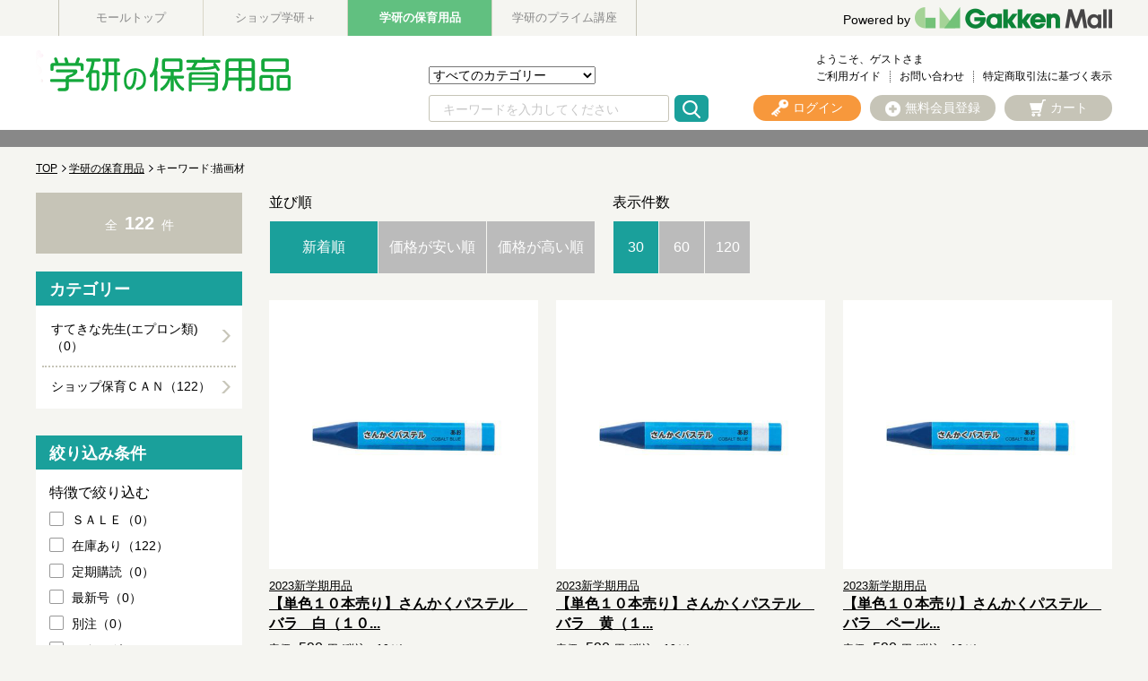

--- FILE ---
content_type: text/html;charset=UTF-8
request_url: https://gakken-mall.jp/ec/mirai/Facet?inputKeywordFacet=%E6%8F%8F%E7%94%BB%E6%9D%90&kclsf=AND
body_size: 68614
content:
<!DOCTYPE html>
<html lang="ja">
<head prefix="og: http://ogp.me/ns# fb: http://ogp.me/ns/fb# article: http://ogp.me/ns/article#">

<title>描画材に該当する商品の通販は学研の保育用品</title>
<meta charset="utf-8">
<meta http-equiv="X-UA-Compatible" content="IE=Edge">
<meta content="描画材に該当する商品の通販は学研の保育用品" property="og:title">
<meta property="og:type" content="website">
<meta content="https://gakken-mall.jp/ec/mirai/Facet?inputKeywordFacet=描画材&amp;kclsf=AND" property="og:url">
<meta property="og:image" content="/ec/images/common/og_logo.png">
<meta content="学研モール" property="og:site_name">
<meta content="学研モールでは描画材に該当する商品を豊富に揃えております。毎日新作アイテム入荷中！" property="og:description">
<meta name="robots" content="index, follow">
<meta content="学研モールでは描画材に該当する商品を豊富に揃えております。毎日新作アイテム入荷中！" name="description">
<meta name="viewport" content="width=1300">
<link rel="shortcut icon" type="image/vnd.microsoft.icon" href="/images/favicon.ico">
<link href="https://gakken-mall.jp/ec/mirai/Facet?inputKeywordFacet=描画材&amp;kclsf=AND" rel="canonical">

<link href="https://gakken-mall.jp/ec/mirai/Facet?inputKeywordFacet=描画材&amp;kclsf=AND&amp;page=2" rel="next">

<link rel="icon" href="/images/favicon.ico">
<script src="/ec/js/jquery.min.js"></script>
<script src="/ec/js/jquery.colorbox-min.js"></script>


<title>描画材に該当する商品の通販は学研の保育用品</title>

<link href="/ec/css/style.css" rel="stylesheet" media="all">
</head>
<body>
	
	
	<script type="text/javascript" src="/ec/js/jquery.min.js"></script>
	<script type="text/javascript" src="/ec/js/jquery-ui.min.js"></script>
	<script type="text/javascript" src="/ec/js/jquery.colorbox-min.js"></script>
	<script type="text/javascript" src="/ec/js/shopHeader.js"></script>
	<script type="text/javascript" src="/ec/js/JSDataCheck.js"></script>
	<link href="/ec/shop2/css/shopstyle.css" rel="stylesheet" />

	<div id="appBody">
	<!-- #####　ヘッダ　開始　##### -->
	<header class="global">
		 
	<!-- Google Tag Manager -->
	<noscript><iframe id="gTag" src="//www.googletagmanager.com/ns.html?id=GTM-TS4QM6G" height="0" width="0" style="display:none;visibility:hidden"></iframe></noscript>
<script>
(function(w,d,s,l,i){
w[l]=w[l]||[];w[l].push({'gtm.start':new Date().getTime(),event:'gtm.js'});
var f=d.getElementsByTagName(s)[0],
j=d.createElement(s),
dl=l!='dataLayer'?'&l='+l:'';
j.async=true;
j.src='https://www.googletagmanager.com/gtm.js?id='+i+dl;
f.parentNode.insertBefore(j,f);
})
(window,document,'script','dataLayer','GTM-TS4QM6G');
</script>
<noscript><iframe src="https://www.googletagmanager.com/ns.html?id=GTM-KZHMP47" height="0" width="0" style="display:none;visibility:hidden"></iframe></noscript>
<script>
(function(w,d,s,l,i){
w[l]=w[l]||[];w[l].push({'gtm.start':new Date().getTime(),event:'gtm.js'});
var f=d.getElementsByTagName(s)[0],
j=d.createElement(s),
dl=l!='dataLayer'?'&l='+l:'';
j.async=true;
j.src='https://www.googletagmanager.com/gtm.js?id='+i+dl;
f.parentNode.insertBefore(j,f);
})
(window,document,'script','dataLayer','GTM-KZHMP47');
</script>
<script type='text/javascript'>
(function() {
var s = document.createElement('script');
s.type = 'text/javascript';
s.async = true;
s.src = "https://bvr.ast.snva.jp/beaver.js?serial=01e9efe8-2868-4063-aa59-9a82bfe23932";
var x = document.getElementsByTagName('script')[0];
x.parentNode.insertBefore(s, x);
})();
var _sna_dam = _sna_dam || [];
</script>


  <!-- #####　モール共通ヘッダ　開始　##### -->
	
  <div id="global_header">
	  <div class="inner">
	<ul class="list_slider list_site">
      <li><a href="https://gakken-mall.jp/ec/cmTopPage.html">モールトップ</a></li>
      <li><a href="https://gakken-mall.jp/ec/plus/cmShopTopPage1.html">ショップ学研＋</a></li>
      <li class="current"><a href="https://gakken-mall.jp/ec/mirai/cmShopTopPage2.html" style="color: #fff;">学研の保育用品</a></li>
      <!-- <span id="shop3"><li >ショップ3</li></span> -->
      <!-- <span id="shop4"><li >ショップ4</li></span> -->
      <!-- <span id="shop5"><li >ショップ5</li></span> -->
      <li><a href="https://gakken-mall.jp/ec/gpzemi/cmShopTopPage6.html">学研のプライム講座</a></li>
    </ul>
    <div id="global_logo">
      <a href="/ec/cmTopPage.html"></a><p><a href="/ec/cmTopPage.html"><span>Powered by</span><img src="/ec/images/common/GakkenMall_logo.png" alt="Gakken Mall" /></a></p>
    </div>
  </div>
  </div>
  <!-- #####　モール共通ヘッダ　終了　##### -->

		<div class="inner">
		<script type="text/javascript">function doTopLinkHead(ecShopCd){
var url;
if(ecShopCd==undefined){
url = "/ec" + "/cmShopTopPage" + 2 + ".html";
}else if(ecShopCd==''){
url = "/ec" + "/cmShopTopPage" + 2 + ".html";
}else{
url = "/ec" +"/"+ecShopCd+ "/cmShopTopPage" + 2 + ".html";
}
var strUrl = "https://" + location.hostname + url;
document.location.href = encodeURI(strUrl);
return false;
strUrl = encodeURI(strUrl);
var newWindow = window.open(strUrl);
return false;
}
</script>
			<h1 id="logo"><a href="#" onclick="return doTopLinkHead('mirai');"><img src="/ec/shop2/images/common/pc_mirai_logo.png" alt="学研の保育用品" /></a></h1>
			    <ul id="nav_guide">
					<li class="user">ようこそ、ゲストさま</li><br />
					<!--<li><a href="/myEditMailMagazine.html" id = "mailMagazine">メルマガ登録</a></li>-->
					<li><a href="/ec/mirai/cmguide/cmg2index.html">ご利用ガイド</a></li>
<!-- 					<li><a href="/iqSearchInquiry.html" id = "iqSearchInquiry">FAQ</a></li> -->
					<li><a href="/ec/guestInquiryEdit.html">お問い合わせ</a></li>
					
					<li><a href="/ec/mirai/cmguide/cmg2h04.html">特定商取引法に基づく表示</a></li>
				</ul>

				<!-- ユーティリティリンク -->
				<ul id="header_utility">
					<li><a href="/ec/mirai/cmHeaderHeadClick/doLogin/cmHeader/1/" id="header_login" title="ログイン" onclick="return commHeadClick('doLogin')"><span>ログイン</span></a></li>
					<li><a href="https://gakken-mall.jp/ec/cmInputKojinInfo.html" id="header_registration"><span>無料会員登録</span></a></li>
					<li><a id="header_cart" onclick="return commHeadClick('doEditShoppingBasket')" href="#">カート</a>
						<div class="box_wrap">
						<p class="message"><span id="freeTotal_all">あと<span id="freeTotal_c">5,000</span>円で送料無料！</span></p>
							<table>
							<tr>
							<td class="quantity"><strong><span id="totalQuantity_c">0</span></strong>点</td>
							<td class="label">合計：</td>
							<td class="total"><strong><span class="set" id="total_c">0</span></strong>円</td>
							</tr>
							
							</table>
						<div class="box_button"><a onclick="return commHeadClick('doEditShoppingBasket')" id="head_cart" href="/ec/giftShEditShoppingBasket.html" class="button">買い物かごを見る</a></div>
						</div>
					</li>
				</ul>
				<!-- ／ユーティリティリンク -->

				<!-- 検索 -->
				<div id="header_search">
				<form name="cmHeaderForm" method="post" action="/ec/cmHeader.do;jsessionid=C63A40D63ABE7D60604DA9567484EA66" class="clearfix" onsubmit="return checkSubmit();"><div><input type="hidden" name="org.apache.struts.taglib.html.TOKEN" value="02ef31cfd8402f6d78bc1e9bca1bd11e"></div>
					<select name="categoryCd" onchange="doShopChange(this.value)"><option value="" selected="selected">すべてのカテゴリー</option><option value="12050000000">すてきな先生(エプロン類)</option><option value="12010000000">ショップ保育ＣＡＮ</option></select>
					<input onkeydown="return doSearchHead(event);" type="text" id="searchWord" name="searchWord" placeholder="キーワードを入力してください" />
<!-- 					<input type="text" name="searchWord" id="searchWord" onfocus="if (this.value == 'キーワードを入力してください') this.value = '';" onblur="if (this.value == '') this.value = 'キーワードを入力してください';" value="キーワードを入力してください" /> -->
					<input type="submit" value="Submit" onclick="return false" onmousedown="return fun_Productcheck();" class="button_ico_search" alt="検索">
					<input type="hidden" name="contextPath-data" value="/ec" id="contextPath-data">
					<input type="hidden" name="contentScreenId" value="" id="contentScreenId">
					<input type="hidden" name="test" value="33"><input type="hidden" name="catalogMinLen" value=""><input type="hidden" name="catalogMaxLen" value=""><input type="hidden" name="prodMinLen" value="1"><input type="hidden" name="prodMaxLen" value="256"><input type="hidden" name="screenId" value="cmHeader"><input type="hidden" name="topPageFlg" value="0"><input type="hidden" name="subShopId" value="2" id="subShopId"><input type="hidden" name="subShopName" value="学研の保育用品" id="subShopName"><input type="hidden" name="subShopName" value="学研の保育用品" id="subShopName"><input type="hidden" name="totalQuantity" value="0" id="totalQuantity"><input type="hidden" name="total" value="0" id="total"><input type="hidden" name="freeTotal" value="5000" id="freeTotal"><input type="hidden" name="deliveryHandFlg" value="0" id="deliveryHandFlg"><input type="hidden" name="scCode_12050000000" value="12050000000" id="scCode_12050000000"><input type="hidden" name="scCode_12010000000" value="12010000000" id="scCode_12010000000"><input type="hidden" name="ecShopCd" value="/mirai">
				</form>
				</div>
				<!-- ／検索 -->

				<!-- ナビゲーション -->
<!-- 				<nav> -->
<!-- 				<p class="title">カテゴリから探す</p> -->
<!-- 				<ul class="list_nav primary"> -->
<!-- 						<span id="categoryTreeLoop"> -->
<!-- 							<span id="levelCheck"/> -->
<!-- 							<span id="output"/> -->
<!-- 						</span> -->
<!-- 						<span id="levelChecklast"/> -->
<!-- 						/カテゴリーツリーループ -->
<!-- 						</ul> -->
<!-- 				</nav> -->

<!-- 				<span id="navi"/> -->
				<!-- ナビゲーション -->
		</div>
		<!-- /inner -->
		  
	<div id="appBody">
  <div id="header_notice">
    <p>
<!--　<a href="https://gakken-mall.jp/ec/mirai/sp/slist/20250801_hoiku">【重要】お盆期間に伴う出荷停止について</a>-->
<!--　／　<a href="/ec/plus/sp/slist/hoiku250310">システムメンテナンスのお知らせ</a>-->
    </p>
  </div>
	</div>

	<!-- #####　ショップ固有ヘッダ　終了　##### -->
	</header>
	</div>


    
<main>
<!-- #####　パンくず　開始　##### -->
<ol id="pkz">
  <li><a href="/ec/" id="mallTopLink">TOP</a></li>
  <li><a href="/ec/mirai/cmShopTopPage2.html" id="shopTopLink">学研の保育用品</a></li>
  <li>キーワード:描画材</li>
</ol>
<!-- #####　パンくず　終了　##### -->


<!-- #####　メインコンテンツ　開始　##### -->
<div id="main">
	<script src="//r3.snva.jp/javascripts/reco/2/sna.js?k=QW03l6uSmObYu" type="text/javascript" id="naviPlusJs"></script>
	<!-- メッセージ（ない場合は以下のdivごと削除）-->
	
	<!-- /メッセージ -->

	  <!-- #####　カテゴリー　開始　##### -->
	  <span id="category"></span>
	  
	  <!-- #####　カテゴリー　終了　##### -->

	  <!-- #####　商品一覧　開始　##### -->
	  
		
			<!-- #####　一覧ソート　開始　##### -->
			
				<div class="sort_list">
					<dl class="sort">
						<dt>並び順</dt>
						<dd>
							<a href="javascript:void(0)" onclick="doChangePage('sort','sale_from_datetime','sale_from_datetime');" class="current" id="orderNew">新着順</a>
						</dd>
						<dd>
							<a href="javascript:void(0)" onclick="doChangePage('sort','selling_price0_min','disp_from_datetime');" id="orderLowPrice">価格が安い順</a>
						</dd>
						<dd>
							<a href="javascript:void(0)" onclick="doChangePage('sort','selling_price0_max','disp_from_datetime');" id="orderHighPrice">価格が高い順</a>
						</dd>
					</dl>
					<span id="hiddenSort"></span>

					<dl class="count">
						<dt>表示件数</dt>
						<dd>
							<a href="javascript:void(0)" onclick="doChangePage('dnumber','30','30');" class="current" id="duspCount30">30</a>
						</dd>
						<dd>
							<a href="javascript:void(0)" onclick="doChangePage('dnumber','60','30');" id="duspCount60">60</a>
						</dd>
						<dd>
							<a href="javascript:void(0)" onclick="doChangePage('dnumber','120','30');" id="duspCount120">120</a>
						</dd>
					</dl>
					<span id="hiddenCount"></span>
				</div>
			
			<!-- #####　一覧ソート　終了　##### -->
			
			<!-- #####　一覧　開始　##### -->
			<div class="list_item">
				
					<!-- 1件 -->
					<div class="item">
						<a href="/ec/mirai/pro/disp/2/6076349017" id="productLink">
							<div class="image">
								<img src="/ec/img/images_ResizeImage/017/6076349017_M_m.jpg" onerror="this.src='/ec/images_common/noimage_m.jpg'" alt="【単色１０本売り】さんかくパステル　バラ　白（１０本入）" id="productImg" />
									<!-- バリエーションカルーセル -->
									
							</div>
                                                </a>
							<ul class="tag">
								
							</ul>

						<!-- 新EC対応 -->
						
							<p class="brand"><a href="/ec/mirai/Facet?inputKeywordFacet=2023%E6%96%B0%E5%AD%A6%E6%9C%9F%E7%94%A8%E5%93%81&kclsf=AND">2023新学期用品</a></p>
						
						<p class="name">
							<a href="/ec/mirai/pro/disp/2/6076349017">【単色１０本売り】さんかくパステル　バラ　白（１０...</a>
						</p>
						 
							<p class="price ">
								
								<span class="price_before">定価</span>
								<!-- <span class="price_detail"><strong><span id="sellingPriceTax">7,000</span></strong>円</span>
								<span class="tax"><span id="taxClsf">税込</span></span> -->
							        <strong>590</strong>円 (税込：10％)
							</p>
        <!-- <p class="price"><span id="sellingPriceNoTax">7,000</span>円 (税抜：<span id="sellingPriceMaxTaxRate"/>％)<span id="sellingPriceMaxTaxFlg"/></p> -->
						 
						
						<p class="code">
							商品コード：6076349017
						</p>

					</div>
					<!-- /item -->
				
					<!-- 1件 -->
					<div class="item">
						<a href="/ec/mirai/pro/disp/2/6076349018" id="productLink">
							<div class="image">
								<img src="/ec/img/images_ResizeImage/018/6076349018_M_m.jpg" onerror="this.src='/ec/images_common/noimage_m.jpg'" alt=" 【単色１０本売り】さんかくパステル　バラ　黄（１０本入）" id="productImg" />
									<!-- バリエーションカルーセル -->
									
							</div>
                                                </a>
							<ul class="tag">
								
							</ul>

						<!-- 新EC対応 -->
						
							<p class="brand"><a href="/ec/mirai/Facet?inputKeywordFacet=2023%E6%96%B0%E5%AD%A6%E6%9C%9F%E7%94%A8%E5%93%81&kclsf=AND">2023新学期用品</a></p>
						
						<p class="name">
							<a href="/ec/mirai/pro/disp/2/6076349018">【単色１０本売り】さんかくパステル　バラ　黄（１...</a>
						</p>
						 
							<p class="price ">
								
								<span class="price_before">定価</span>
								<!-- <span class="price_detail"><strong><span id="sellingPriceTax">7,000</span></strong>円</span>
								<span class="tax"><span id="taxClsf">税込</span></span> -->
							        <strong>590</strong>円 (税込：10％)
							</p>
        <!-- <p class="price"><span id="sellingPriceNoTax">7,000</span>円 (税抜：<span id="sellingPriceMaxTaxRate"/>％)<span id="sellingPriceMaxTaxFlg"/></p> -->
						 
						
						<p class="code">
							商品コード：6076349018
						</p>

					</div>
					<!-- /item -->
				
					<!-- 1件 -->
					<div class="item">
						<a href="/ec/mirai/pro/disp/2/6076349019" id="productLink">
							<div class="image">
								<img src="/ec/img/images_ResizeImage/019/6076349019_M_m.jpg" onerror="this.src='/ec/images_common/noimage_m.jpg'" alt=" 【単色１０本売り】さんかくパステル　バラ　ペール（１０本入）" id="productImg" />
									<!-- バリエーションカルーセル -->
									
							</div>
                                                </a>
							<ul class="tag">
								
							</ul>

						<!-- 新EC対応 -->
						
							<p class="brand"><a href="/ec/mirai/Facet?inputKeywordFacet=2023%E6%96%B0%E5%AD%A6%E6%9C%9F%E7%94%A8%E5%93%81&kclsf=AND">2023新学期用品</a></p>
						
						<p class="name">
							<a href="/ec/mirai/pro/disp/2/6076349019">【単色１０本売り】さんかくパステル　バラ　ペール...</a>
						</p>
						 
							<p class="price ">
								
								<span class="price_before">定価</span>
								<!-- <span class="price_detail"><strong><span id="sellingPriceTax">7,000</span></strong>円</span>
								<span class="tax"><span id="taxClsf">税込</span></span> -->
							        <strong>590</strong>円 (税込：10％)
							</p>
        <!-- <p class="price"><span id="sellingPriceNoTax">7,000</span>円 (税抜：<span id="sellingPriceMaxTaxRate"/>％)<span id="sellingPriceMaxTaxFlg"/></p> -->
						 
						
						<p class="code">
							商品コード：6076349019
						</p>

					</div>
					<!-- /item -->
				
					<!-- 1件 -->
					<div class="item">
						<a href="/ec/mirai/pro/disp/2/6076349020" id="productLink">
							<div class="image">
								<img src="/ec/img/images_ResizeImage/020/6076349020_M_m.jpg" onerror="this.src='/ec/images_common/noimage_m.jpg'" alt="【単色１０本売り】さんかくパステル　バラ　橙（１０本入）" id="productImg" />
									<!-- バリエーションカルーセル -->
									
							</div>
                                                </a>
							<ul class="tag">
								
							</ul>

						<!-- 新EC対応 -->
						
							<p class="brand"><a href="/ec/mirai/Facet?inputKeywordFacet=2023%E6%96%B0%E5%AD%A6%E6%9C%9F%E7%94%A8%E5%93%81&kclsf=AND">2023新学期用品</a></p>
						
						<p class="name">
							<a href="/ec/mirai/pro/disp/2/6076349020">【単色１０本売り】さんかくパステル　バラ　橙（１０...</a>
						</p>
						 
							<p class="price ">
								
								<span class="price_before">定価</span>
								<!-- <span class="price_detail"><strong><span id="sellingPriceTax">7,000</span></strong>円</span>
								<span class="tax"><span id="taxClsf">税込</span></span> -->
							        <strong>590</strong>円 (税込：10％)
							</p>
        <!-- <p class="price"><span id="sellingPriceNoTax">7,000</span>円 (税抜：<span id="sellingPriceMaxTaxRate"/>％)<span id="sellingPriceMaxTaxFlg"/></p> -->
						 
						
						<p class="code">
							商品コード：6076349020
						</p>

					</div>
					<!-- /item -->
				
					<!-- 1件 -->
					<div class="item">
						<a href="/ec/mirai/pro/disp/2/6076349021" id="productLink">
							<div class="image">
								<img src="/ec/img/images_ResizeImage/021/6076349021_M_m.jpg" onerror="this.src='/ec/images_common/noimage_m.jpg'" alt=" 【単色１０本売り】さんかくパステル　バラ　赤（１０本入）" id="productImg" />
									<!-- バリエーションカルーセル -->
									
							</div>
                                                </a>
							<ul class="tag">
								
							</ul>

						<!-- 新EC対応 -->
						
							<p class="brand"><a href="/ec/mirai/Facet?inputKeywordFacet=2023%E6%96%B0%E5%AD%A6%E6%9C%9F%E7%94%A8%E5%93%81&kclsf=AND">2023新学期用品</a></p>
						
						<p class="name">
							<a href="/ec/mirai/pro/disp/2/6076349021">【単色１０本売り】さんかくパステル　バラ　赤（１...</a>
						</p>
						 
							<p class="price ">
								
								<span class="price_before">定価</span>
								<!-- <span class="price_detail"><strong><span id="sellingPriceTax">7,000</span></strong>円</span>
								<span class="tax"><span id="taxClsf">税込</span></span> -->
							        <strong>590</strong>円 (税込：10％)
							</p>
        <!-- <p class="price"><span id="sellingPriceNoTax">7,000</span>円 (税抜：<span id="sellingPriceMaxTaxRate"/>％)<span id="sellingPriceMaxTaxFlg"/></p> -->
						 
						
						<p class="code">
							商品コード：6076349021
						</p>

					</div>
					<!-- /item -->
				
					<!-- 1件 -->
					<div class="item">
						<a href="/ec/mirai/pro/disp/2/6076349022" id="productLink">
							<div class="image">
								<img src="/ec/img/images_ResizeImage/022/6076349022_M_m.jpg" onerror="this.src='/ec/images_common/noimage_m.jpg'" alt="【単色１０本売り】さんかくパステル　バラ　桃（１０本入）" id="productImg" />
									<!-- バリエーションカルーセル -->
									
							</div>
                                                </a>
							<ul class="tag">
								
							</ul>

						<!-- 新EC対応 -->
						
							<p class="brand"><a href="/ec/mirai/Facet?inputKeywordFacet=2023%E6%96%B0%E5%AD%A6%E6%9C%9F%E7%94%A8%E5%93%81&kclsf=AND">2023新学期用品</a></p>
						
						<p class="name">
							<a href="/ec/mirai/pro/disp/2/6076349022">【単色１０本売り】さんかくパステル　バラ　桃（１０...</a>
						</p>
						 
							<p class="price ">
								
								<span class="price_before">定価</span>
								<!-- <span class="price_detail"><strong><span id="sellingPriceTax">7,000</span></strong>円</span>
								<span class="tax"><span id="taxClsf">税込</span></span> -->
							        <strong>590</strong>円 (税込：10％)
							</p>
        <!-- <p class="price"><span id="sellingPriceNoTax">7,000</span>円 (税抜：<span id="sellingPriceMaxTaxRate"/>％)<span id="sellingPriceMaxTaxFlg"/></p> -->
						 
						
						<p class="code">
							商品コード：6076349022
						</p>

					</div>
					<!-- /item -->
				
					<!-- 1件 -->
					<div class="item">
						<a href="/ec/mirai/pro/disp/2/6076349023" id="productLink">
							<div class="image">
								<img src="/ec/img/images_ResizeImage/023/6076349023_M_m.jpg" onerror="this.src='/ec/images_common/noimage_m.jpg'" alt=" 【単色１０本売り】さんかくパステル　バラ　水（１０本入）" id="productImg" />
									<!-- バリエーションカルーセル -->
									
							</div>
                                                </a>
							<ul class="tag">
								
							</ul>

						<!-- 新EC対応 -->
						
							<p class="brand"><a href="/ec/mirai/Facet?inputKeywordFacet=2023%E6%96%B0%E5%AD%A6%E6%9C%9F%E7%94%A8%E5%93%81&kclsf=AND">2023新学期用品</a></p>
						
						<p class="name">
							<a href="/ec/mirai/pro/disp/2/6076349023">【単色１０本売り】さんかくパステル　バラ　水（１...</a>
						</p>
						 
							<p class="price ">
								
								<span class="price_before">定価</span>
								<!-- <span class="price_detail"><strong><span id="sellingPriceTax">7,000</span></strong>円</span>
								<span class="tax"><span id="taxClsf">税込</span></span> -->
							        <strong>590</strong>円 (税込：10％)
							</p>
        <!-- <p class="price"><span id="sellingPriceNoTax">7,000</span>円 (税抜：<span id="sellingPriceMaxTaxRate"/>％)<span id="sellingPriceMaxTaxFlg"/></p> -->
						 
						
						<p class="code">
							商品コード：6076349023
						</p>

					</div>
					<!-- /item -->
				
					<!-- 1件 -->
					<div class="item">
						<a href="/ec/mirai/pro/disp/2/6076349024" id="productLink">
							<div class="image">
								<img src="/ec/img/images_ResizeImage/024/6076349024_M_m.jpg" onerror="this.src='/ec/images_common/noimage_m.jpg'" alt="【単色１０本売り】さんかくパステル　バラ　青（１０本入）" id="productImg" />
									<!-- バリエーションカルーセル -->
									
							</div>
                                                </a>
							<ul class="tag">
								
							</ul>

						<!-- 新EC対応 -->
						
							<p class="brand"><a href="/ec/mirai/Facet?inputKeywordFacet=2023%E6%96%B0%E5%AD%A6%E6%9C%9F%E7%94%A8%E5%93%81&kclsf=AND">2023新学期用品</a></p>
						
						<p class="name">
							<a href="/ec/mirai/pro/disp/2/6076349024">【単色１０本売り】さんかくパステル　バラ　青（１０...</a>
						</p>
						 
							<p class="price ">
								
								<span class="price_before">定価</span>
								<!-- <span class="price_detail"><strong><span id="sellingPriceTax">7,000</span></strong>円</span>
								<span class="tax"><span id="taxClsf">税込</span></span> -->
							        <strong>590</strong>円 (税込：10％)
							</p>
        <!-- <p class="price"><span id="sellingPriceNoTax">7,000</span>円 (税抜：<span id="sellingPriceMaxTaxRate"/>％)<span id="sellingPriceMaxTaxFlg"/></p> -->
						 
						
						<p class="code">
							商品コード：6076349024
						</p>

					</div>
					<!-- /item -->
				
					<!-- 1件 -->
					<div class="item">
						<a href="/ec/mirai/pro/disp/2/6076349025" id="productLink">
							<div class="image">
								<img src="/ec/img/images_ResizeImage/025/6076349025_M_m.jpg" onerror="this.src='/ec/images_common/noimage_m.jpg'" alt="【単色１０本売り】さんかくパステル　バラ　黄緑（１０本入）" id="productImg" />
									<!-- バリエーションカルーセル -->
									
							</div>
                                                </a>
							<ul class="tag">
								
							</ul>

						<!-- 新EC対応 -->
						
							<p class="brand"><a href="/ec/mirai/Facet?inputKeywordFacet=2023%E6%96%B0%E5%AD%A6%E6%9C%9F%E7%94%A8%E5%93%81&kclsf=AND">2023新学期用品</a></p>
						
						<p class="name">
							<a href="/ec/mirai/pro/disp/2/6076349025">【単色１０本売り】さんかくパステル　バラ　黄緑（１...</a>
						</p>
						 
							<p class="price ">
								
								<span class="price_before">定価</span>
								<!-- <span class="price_detail"><strong><span id="sellingPriceTax">7,000</span></strong>円</span>
								<span class="tax"><span id="taxClsf">税込</span></span> -->
							        <strong>590</strong>円 (税込：10％)
							</p>
        <!-- <p class="price"><span id="sellingPriceNoTax">7,000</span>円 (税抜：<span id="sellingPriceMaxTaxRate"/>％)<span id="sellingPriceMaxTaxFlg"/></p> -->
						 
						
						<p class="code">
							商品コード：6076349025
						</p>

					</div>
					<!-- /item -->
				
					<!-- 1件 -->
					<div class="item">
						<a href="/ec/mirai/pro/disp/2/6076349026" id="productLink">
							<div class="image">
								<img src="/ec/img/images_ResizeImage/026/6076349026_M_m.jpg" onerror="this.src='/ec/images_common/noimage_m.jpg'" alt="【単色１０本売り】さんかくパステル　バラ　緑（１０本入）" id="productImg" />
									<!-- バリエーションカルーセル -->
									
							</div>
                                                </a>
							<ul class="tag">
								
							</ul>

						<!-- 新EC対応 -->
						
							<p class="brand"><a href="/ec/mirai/Facet?inputKeywordFacet=2023%E6%96%B0%E5%AD%A6%E6%9C%9F%E7%94%A8%E5%93%81&kclsf=AND">2023新学期用品</a></p>
						
						<p class="name">
							<a href="/ec/mirai/pro/disp/2/6076349026">【単色１０本売り】さんかくパステル　バラ　緑（１０...</a>
						</p>
						 
							<p class="price ">
								
								<span class="price_before">定価</span>
								<!-- <span class="price_detail"><strong><span id="sellingPriceTax">7,000</span></strong>円</span>
								<span class="tax"><span id="taxClsf">税込</span></span> -->
							        <strong>590</strong>円 (税込：10％)
							</p>
        <!-- <p class="price"><span id="sellingPriceNoTax">7,000</span>円 (税抜：<span id="sellingPriceMaxTaxRate"/>％)<span id="sellingPriceMaxTaxFlg"/></p> -->
						 
						
						<p class="code">
							商品コード：6076349026
						</p>

					</div>
					<!-- /item -->
				
					<!-- 1件 -->
					<div class="item">
						<a href="/ec/mirai/pro/disp/2/6076349027" id="productLink">
							<div class="image">
								<img src="/ec/img/images_ResizeImage/027/6076349027_M_m.jpg" onerror="this.src='/ec/images_common/noimage_m.jpg'" alt="【単色１０本売り】さんかくパステル　バラ　茶（１０本入）" id="productImg" />
									<!-- バリエーションカルーセル -->
									
							</div>
                                                </a>
							<ul class="tag">
								
							</ul>

						<!-- 新EC対応 -->
						
							<p class="brand"><a href="/ec/mirai/Facet?inputKeywordFacet=2023%E6%96%B0%E5%AD%A6%E6%9C%9F%E7%94%A8%E5%93%81&kclsf=AND">2023新学期用品</a></p>
						
						<p class="name">
							<a href="/ec/mirai/pro/disp/2/6076349027">【単色１０本売り】さんかくパステル　バラ　茶（１０...</a>
						</p>
						 
							<p class="price ">
								
								<span class="price_before">定価</span>
								<!-- <span class="price_detail"><strong><span id="sellingPriceTax">7,000</span></strong>円</span>
								<span class="tax"><span id="taxClsf">税込</span></span> -->
							        <strong>590</strong>円 (税込：10％)
							</p>
        <!-- <p class="price"><span id="sellingPriceNoTax">7,000</span>円 (税抜：<span id="sellingPriceMaxTaxRate"/>％)<span id="sellingPriceMaxTaxFlg"/></p> -->
						 
						
						<p class="code">
							商品コード：6076349027
						</p>

					</div>
					<!-- /item -->
				
					<!-- 1件 -->
					<div class="item">
						<a href="/ec/mirai/pro/disp/2/6076349028" id="productLink">
							<div class="image">
								<img src="/ec/img/images_ResizeImage/028/6076349028_M_m.jpg" onerror="this.src='/ec/images_common/noimage_m.jpg'" alt="【単色１０本売り】さんかくパステル　バラ　黒（１０本入）" id="productImg" />
									<!-- バリエーションカルーセル -->
									
							</div>
                                                </a>
							<ul class="tag">
								
							</ul>

						<!-- 新EC対応 -->
						
							<p class="brand"><a href="/ec/mirai/Facet?inputKeywordFacet=2023%E6%96%B0%E5%AD%A6%E6%9C%9F%E7%94%A8%E5%93%81&kclsf=AND">2023新学期用品</a></p>
						
						<p class="name">
							<a href="/ec/mirai/pro/disp/2/6076349028">【単色１０本売り】さんかくパステル　バラ　黒（１０...</a>
						</p>
						 
							<p class="price ">
								
								<span class="price_before">定価</span>
								<!-- <span class="price_detail"><strong><span id="sellingPriceTax">7,000</span></strong>円</span>
								<span class="tax"><span id="taxClsf">税込</span></span> -->
							        <strong>590</strong>円 (税込：10％)
							</p>
        <!-- <p class="price"><span id="sellingPriceNoTax">7,000</span>円 (税抜：<span id="sellingPriceMaxTaxRate"/>％)<span id="sellingPriceMaxTaxFlg"/></p> -->
						 
						
						<p class="code">
							商品コード：6076349028
						</p>

					</div>
					<!-- /item -->
				
					<!-- 1件 -->
					<div class="item">
						<a href="/ec/mirai/pro/disp/2/6076349029" id="productLink">
							<div class="image">
								<img src="/ec/img/images_ResizeImage/029/6076349029_M_m.jpg" onerror="this.src='/ec/images_common/noimage_m.jpg'" alt="【単色１０本売り】さんかくパステル　バラ　紫（１０本入）" id="productImg" />
									<!-- バリエーションカルーセル -->
									
							</div>
                                                </a>
							<ul class="tag">
								
							</ul>

						<!-- 新EC対応 -->
						
							<p class="brand"><a href="/ec/mirai/Facet?inputKeywordFacet=2023%E6%96%B0%E5%AD%A6%E6%9C%9F%E7%94%A8%E5%93%81&kclsf=AND">2023新学期用品</a></p>
						
						<p class="name">
							<a href="/ec/mirai/pro/disp/2/6076349029">【単色１０本売り】さんかくパステル　バラ　紫（１０...</a>
						</p>
						 
							<p class="price ">
								
								<span class="price_before">定価</span>
								<!-- <span class="price_detail"><strong><span id="sellingPriceTax">7,000</span></strong>円</span>
								<span class="tax"><span id="taxClsf">税込</span></span> -->
							        <strong>590</strong>円 (税込：10％)
							</p>
        <!-- <p class="price"><span id="sellingPriceNoTax">7,000</span>円 (税抜：<span id="sellingPriceMaxTaxRate"/>％)<span id="sellingPriceMaxTaxFlg"/></p> -->
						 
						
						<p class="code">
							商品コード：6076349029
						</p>

					</div>
					<!-- /item -->
				
					<!-- 1件 -->
					<div class="item">
						<a href="/ec/mirai/pro/disp/2/6076349030" id="productLink">
							<div class="image">
								<img src="/ec/img/images_ResizeImage/030/6076349030_M_m.jpg" onerror="this.src='/ec/images_common/noimage_m.jpg'" alt=" 【単色１０本売り】さんかくパステル　バラ　黄土（１０本入）" id="productImg" />
									<!-- バリエーションカルーセル -->
									
							</div>
                                                </a>
							<ul class="tag">
								
							</ul>

						<!-- 新EC対応 -->
						
							<p class="brand"><a href="/ec/mirai/Facet?inputKeywordFacet=2023%E6%96%B0%E5%AD%A6%E6%9C%9F%E7%94%A8%E5%93%81&kclsf=AND">2023新学期用品</a></p>
						
						<p class="name">
							<a href="/ec/mirai/pro/disp/2/6076349030">【単色１０本売り】さんかくパステル　バラ　黄土（...</a>
						</p>
						 
							<p class="price ">
								
								<span class="price_before">定価</span>
								<!-- <span class="price_detail"><strong><span id="sellingPriceTax">7,000</span></strong>円</span>
								<span class="tax"><span id="taxClsf">税込</span></span> -->
							        <strong>590</strong>円 (税込：10％)
							</p>
        <!-- <p class="price"><span id="sellingPriceNoTax">7,000</span>円 (税抜：<span id="sellingPriceMaxTaxRate"/>％)<span id="sellingPriceMaxTaxFlg"/></p> -->
						 
						
						<p class="code">
							商品コード：6076349030
						</p>

					</div>
					<!-- /item -->
				
					<!-- 1件 -->
					<div class="item">
						<a href="/ec/mirai/pro/disp/2/6076349031" id="productLink">
							<div class="image">
								<img src="/ec/img/images_ResizeImage/031/6076349031_M_m.jpg" onerror="this.src='/ec/images_common/noimage_m.jpg'" alt="【単色１０本売り】さんかくパステル　バラ　こげ茶（１０本入）" id="productImg" />
									<!-- バリエーションカルーセル -->
									
							</div>
                                                </a>
							<ul class="tag">
								
							</ul>

						<!-- 新EC対応 -->
						
							<p class="brand"><a href="/ec/mirai/Facet?inputKeywordFacet=2023%E6%96%B0%E5%AD%A6%E6%9C%9F%E7%94%A8%E5%93%81&kclsf=AND">2023新学期用品</a></p>
						
						<p class="name">
							<a href="/ec/mirai/pro/disp/2/6076349031">【単色１０本売り】さんかくパステル　バラ　こげ茶（...</a>
						</p>
						 
							<p class="price ">
								
								<span class="price_before">定価</span>
								<!-- <span class="price_detail"><strong><span id="sellingPriceTax">7,000</span></strong>円</span>
								<span class="tax"><span id="taxClsf">税込</span></span> -->
							        <strong>590</strong>円 (税込：10％)
							</p>
        <!-- <p class="price"><span id="sellingPriceNoTax">7,000</span>円 (税抜：<span id="sellingPriceMaxTaxRate"/>％)<span id="sellingPriceMaxTaxFlg"/></p> -->
						 
						
						<p class="code">
							商品コード：6076349031
						</p>

					</div>
					<!-- /item -->
				
					<!-- 1件 -->
					<div class="item">
						<a href="/ec/mirai/pro/disp/2/6076349032" id="productLink">
							<div class="image">
								<img src="/ec/img/images_ResizeImage/032/6076349032_M_m.jpg" onerror="this.src='/ec/images_common/noimage_m.jpg'" alt="【単色１０本売り】さんかくパステル　バラ　灰（１０本入）" id="productImg" />
									<!-- バリエーションカルーセル -->
									
							</div>
                                                </a>
							<ul class="tag">
								
							</ul>

						<!-- 新EC対応 -->
						
							<p class="brand"><a href="/ec/mirai/Facet?inputKeywordFacet=2023%E6%96%B0%E5%AD%A6%E6%9C%9F%E7%94%A8%E5%93%81&kclsf=AND">2023新学期用品</a></p>
						
						<p class="name">
							<a href="/ec/mirai/pro/disp/2/6076349032">【単色１０本売り】さんかくパステル　バラ　灰（１０...</a>
						</p>
						 
							<p class="price ">
								
								<span class="price_before">定価</span>
								<!-- <span class="price_detail"><strong><span id="sellingPriceTax">7,000</span></strong>円</span>
								<span class="tax"><span id="taxClsf">税込</span></span> -->
							        <strong>590</strong>円 (税込：10％)
							</p>
        <!-- <p class="price"><span id="sellingPriceNoTax">7,000</span>円 (税抜：<span id="sellingPriceMaxTaxRate"/>％)<span id="sellingPriceMaxTaxFlg"/></p> -->
						 
						
						<p class="code">
							商品コード：6076349032
						</p>

					</div>
					<!-- /item -->
				
					<!-- 1件 -->
					<div class="item">
						<a href="/ec/mirai/pro/disp/2/3071099100" id="productLink">
							<div class="image">
								<img src="/ec/img/images_ResizeImage/100/3071099100_M_m.jpg" onerror="this.src='/ec/images_common/noimage_m.jpg'" alt="えのぐセット（筆つき１２色）" id="productImg" />
									<!-- バリエーションカルーセル -->
									
							</div>
                                                </a>
							<ul class="tag">
								
							</ul>

						<!-- 新EC対応 -->
						
							<p class="brand"><a href="/ec/mirai/Facet?inputKeywordFacet=2026%E6%96%B0%E5%AD%A6%E6%9C%9F%E7%94%A8%E5%93%81&kclsf=AND">2026新学期用品</a></p>
						
						<p class="name">
							<a href="/ec/mirai/pro/disp/2/3071099100">えのぐセット（筆つき１２色）</a>
						</p>
						 
							<p class="price ">
								<span class="price_before">価格</span>
								
								<!-- <span class="price_detail"><strong><span id="sellingPriceTax">7,000</span></strong>円</span>
								<span class="tax"><span id="taxClsf">税込</span></span> -->
							        <strong>1,750</strong>円 (税込：10％)
							</p>
        <!-- <p class="price"><span id="sellingPriceNoTax">7,000</span>円 (税抜：<span id="sellingPriceMaxTaxRate"/>％)<span id="sellingPriceMaxTaxFlg"/></p> -->
						 
						
						<p class="code">
							商品コード：3071099100
						</p>

					</div>
					<!-- /item -->
				
					<!-- 1件 -->
					<div class="item">
						<a href="/ec/mirai/pro/disp/2/3071099101" id="productLink">
							<div class="image">
								<img src="/ec/img/images_ResizeImage/101/3071099101_M_m.jpg" onerror="this.src='/ec/images_common/noimage_m.jpg'" alt="えのぐセット（筆つき８色）" id="productImg" />
									<!-- バリエーションカルーセル -->
									
							</div>
                                                </a>
							<ul class="tag">
								
							</ul>

						<!-- 新EC対応 -->
						
							<p class="brand"><a href="/ec/mirai/Facet?inputKeywordFacet=2026%E6%96%B0%E5%AD%A6%E6%9C%9F%E7%94%A8%E5%93%81&kclsf=AND">2026新学期用品</a></p>
						
						<p class="name">
							<a href="/ec/mirai/pro/disp/2/3071099101">えのぐセット（筆つき８色）</a>
						</p>
						 
							<p class="price ">
								<span class="price_before">価格</span>
								
								<!-- <span class="price_detail"><strong><span id="sellingPriceTax">7,000</span></strong>円</span>
								<span class="tax"><span id="taxClsf">税込</span></span> -->
							        <strong>1,320</strong>円 (税込：10％)
							</p>
        <!-- <p class="price"><span id="sellingPriceNoTax">7,000</span>円 (税抜：<span id="sellingPriceMaxTaxRate"/>％)<span id="sellingPriceMaxTaxFlg"/></p> -->
						 
						
						<p class="code">
							商品コード：3071099101
						</p>

					</div>
					<!-- /item -->
				
					<!-- 1件 -->
					<div class="item">
						<a href="/ec/mirai/pro/disp/2/3071142010" id="productLink">
							<div class="image">
								<img src="/ec/img/images_ResizeImage/010/3071142010_M_m.jpg" onerror="this.src='/ec/images_common/noimage_m.jpg'" alt="カラーセット（筆つき）１２色Ｎ" id="productImg" />
									<!-- バリエーションカルーセル -->
									
							</div>
                                                </a>
							<ul class="tag">
								
							</ul>

						<!-- 新EC対応 -->
						
							<p class="brand"><a href="/ec/mirai/Facet?inputKeywordFacet=%E6%96%B0%E5%AD%A6%E6%9C%9F%E7%94%A8%E5%93%81&kclsf=AND">新学期用品</a></p>
						
						<p class="name">
							<a href="/ec/mirai/pro/disp/2/3071142010">カラーセット（筆つき）１２色Ｎ</a>
						</p>
						 
							<p class="price ">
								<span class="price_before">価格</span>
								
								<!-- <span class="price_detail"><strong><span id="sellingPriceTax">7,000</span></strong>円</span>
								<span class="tax"><span id="taxClsf">税込</span></span> -->
							        <strong>1,090</strong>円 (税込：10％)
							</p>
        <!-- <p class="price"><span id="sellingPriceNoTax">7,000</span>円 (税抜：<span id="sellingPriceMaxTaxRate"/>％)<span id="sellingPriceMaxTaxFlg"/></p> -->
						 
						
						<p class="code">
							商品コード：3071142010
						</p>

					</div>
					<!-- /item -->
				
					<!-- 1件 -->
					<div class="item">
						<a href="/ec/mirai/pro/disp/2/3071142011" id="productLink">
							<div class="image">
								<img src="/ec/img/images_ResizeImage/011/3071142011_M_m.jpg" onerror="this.src='/ec/images_common/noimage_m.jpg'" alt="カラーセット（筆つき）８色Ｎ" id="productImg" />
									<!-- バリエーションカルーセル -->
									
							</div>
                                                </a>
							<ul class="tag">
								
							</ul>

						<!-- 新EC対応 -->
						
							<p class="brand"><a href="/ec/mirai/Facet?inputKeywordFacet=%E6%96%B0%E5%AD%A6%E6%9C%9F%E7%94%A8%E5%93%81&kclsf=AND">新学期用品</a></p>
						
						<p class="name">
							<a href="/ec/mirai/pro/disp/2/3071142011">カラーセット（筆つき）８色Ｎ</a>
						</p>
						 
							<p class="price ">
								<span class="price_before">価格</span>
								
								<!-- <span class="price_detail"><strong><span id="sellingPriceTax">7,000</span></strong>円</span>
								<span class="tax"><span id="taxClsf">税込</span></span> -->
							        <strong>990</strong>円 (税込：10％)
							</p>
        <!-- <p class="price"><span id="sellingPriceNoTax">7,000</span>円 (税抜：<span id="sellingPriceMaxTaxRate"/>％)<span id="sellingPriceMaxTaxFlg"/></p> -->
						 
						
						<p class="code">
							商品コード：3071142011
						</p>

					</div>
					<!-- /item -->
				
					<!-- 1件 -->
					<div class="item">
						<a href="/ec/mirai/pro/disp/2/3022357103" id="productLink">
							<div class="image">
								<img src="/ec/img/images_ResizeImage/103/3022357103_M_m.jpg" onerror="this.src='/ec/images_common/noimage_m.jpg'" alt="水彩いろえんぴつ１２色" id="productImg" />
									<!-- バリエーションカルーセル -->
									
							</div>
                                                </a>
							<ul class="tag">
								
							</ul>

						<!-- 新EC対応 -->
						
							<p class="brand"><a href="/ec/mirai/Facet?inputKeywordFacet=%E6%96%B0%E5%AD%A6%E6%9C%9F%E7%94%A8%E5%93%81&kclsf=AND">新学期用品</a></p>
						
						<p class="name">
							<a href="/ec/mirai/pro/disp/2/3022357103">水彩いろえんぴつ１２色</a>
						</p>
						 
							<p class="price ">
								<span class="price_before">価格</span>
								
								<!-- <span class="price_detail"><strong><span id="sellingPriceTax">7,000</span></strong>円</span>
								<span class="tax"><span id="taxClsf">税込</span></span> -->
							        <strong>760</strong>円 (税込：10％)
							</p>
        <!-- <p class="price"><span id="sellingPriceNoTax">7,000</span>円 (税抜：<span id="sellingPriceMaxTaxRate"/>％)<span id="sellingPriceMaxTaxFlg"/></p> -->
						 
						
						<p class="code">
							商品コード：3022357103
						</p>

					</div>
					<!-- /item -->
				
					<!-- 1件 -->
					<div class="item">
						<a href="/ec/mirai/pro/disp/2/3071237001" id="productLink">
							<div class="image">
								<img src="/ec/img/images_ResizeImage/001/3071237001_M_m.jpg" onerror="this.src='/ec/images_common/noimage_m.jpg'" alt="おえかきサインペン" id="productImg" />
									<!-- バリエーションカルーセル -->
									
							</div>
                                                </a>
							<ul class="tag">
								
							</ul>

						<!-- 新EC対応 -->
						
							<p class="brand"><a href="/ec/mirai/Facet?inputKeywordFacet=%E6%96%87%E6%88%BF%E5%85%B7&kclsf=AND">文房具</a></p>
						
						<p class="name">
							<a href="/ec/mirai/pro/disp/2/3071237001">おえかきサインペン</a>
						</p>
						 
							<p class="price ">
								<span class="price_before">価格</span>
								
								<!-- <span class="price_detail"><strong><span id="sellingPriceTax">7,000</span></strong>円</span>
								<span class="tax"><span id="taxClsf">税込</span></span> -->
							        <strong>820</strong>円 (税込：10％)
							</p>
        <!-- <p class="price"><span id="sellingPriceNoTax">7,000</span>円 (税抜：<span id="sellingPriceMaxTaxRate"/>％)<span id="sellingPriceMaxTaxFlg"/></p> -->
						 
						
						<p class="code">
							商品コード：3071237001
						</p>

					</div>
					<!-- /item -->
				
					<!-- 1件 -->
					<div class="item">
						<a href="/ec/mirai/pro/disp/2/3071124030" id="productLink">
							<div class="image">
								<img src="/ec/img/images_ResizeImage/030/3071124030_M_m.jpg" onerror="this.src='/ec/images_common/noimage_m.jpg'" alt="【単色１０本売り】なかよしパステル　バラ　黄　（１０本入）" id="productImg" />
									<!-- バリエーションカルーセル -->
									
							</div>
                                                </a>
							<ul class="tag">
								
							</ul>

						<!-- 新EC対応 -->
						
						<p class="name">
							<a href="/ec/mirai/pro/disp/2/3071124030">【単色１０本売り】なかよしパステル　バラ　黄　（１...</a>
						</p>
						 
							<p class="price ">
								<span class="price_before">価格</span>
								
								<!-- <span class="price_detail"><strong><span id="sellingPriceTax">7,000</span></strong>円</span>
								<span class="tax"><span id="taxClsf">税込</span></span> -->
							        <strong>550</strong>円 (税込：10％)
							</p>
        <!-- <p class="price"><span id="sellingPriceNoTax">7,000</span>円 (税抜：<span id="sellingPriceMaxTaxRate"/>％)<span id="sellingPriceMaxTaxFlg"/></p> -->
						 
						
						<p class="code">
							商品コード：3071124030
						</p>

					</div>
					<!-- /item -->
				
					<!-- 1件 -->
					<div class="item">
						<a href="/ec/mirai/pro/disp/2/3071124032" id="productLink">
							<div class="image">
								<img src="/ec/img/images_ResizeImage/032/3071124032_M_m.jpg" onerror="this.src='/ec/images_common/noimage_m.jpg'" alt="【単色１０本売り】なかよしパステル　バラ　ペール（１０本入" id="productImg" />
									<!-- バリエーションカルーセル -->
									
							</div>
                                                </a>
							<ul class="tag">
								
							</ul>

						<!-- 新EC対応 -->
						
						<p class="name">
							<a href="/ec/mirai/pro/disp/2/3071124032">【単色１０本売り】なかよしパステル　バラ　ペール（...</a>
						</p>
						 
							<p class="price ">
								<span class="price_before">価格</span>
								
								<!-- <span class="price_detail"><strong><span id="sellingPriceTax">7,000</span></strong>円</span>
								<span class="tax"><span id="taxClsf">税込</span></span> -->
							        <strong>550</strong>円 (税込：10％)
							</p>
        <!-- <p class="price"><span id="sellingPriceNoTax">7,000</span>円 (税抜：<span id="sellingPriceMaxTaxRate"/>％)<span id="sellingPriceMaxTaxFlg"/></p> -->
						 
						
						<p class="code">
							商品コード：3071124032
						</p>

					</div>
					<!-- /item -->
				
					<!-- 1件 -->
					<div class="item">
						<a href="/ec/mirai/pro/disp/2/3071124033" id="productLink">
							<div class="image">
								<img src="/ec/img/images_ResizeImage/033/3071124033_M_m.jpg" onerror="this.src='/ec/images_common/noimage_m.jpg'" alt="【単色１０本売り】なかよしパステル　バラ　青　（１０本入）" id="productImg" />
									<!-- バリエーションカルーセル -->
									
							</div>
                                                </a>
							<ul class="tag">
								
							</ul>

						<!-- 新EC対応 -->
						
						<p class="name">
							<a href="/ec/mirai/pro/disp/2/3071124033">【単色１０本売り】なかよしパステル　バラ　青　（１...</a>
						</p>
						 
							<p class="price ">
								<span class="price_before">価格</span>
								
								<!-- <span class="price_detail"><strong><span id="sellingPriceTax">7,000</span></strong>円</span>
								<span class="tax"><span id="taxClsf">税込</span></span> -->
							        <strong>550</strong>円 (税込：10％)
							</p>
        <!-- <p class="price"><span id="sellingPriceNoTax">7,000</span>円 (税抜：<span id="sellingPriceMaxTaxRate"/>％)<span id="sellingPriceMaxTaxFlg"/></p> -->
						 
						
						<p class="code">
							商品コード：3071124033
						</p>

					</div>
					<!-- /item -->
				
					<!-- 1件 -->
					<div class="item">
						<a href="/ec/mirai/pro/disp/2/3071124034" id="productLink">
							<div class="image">
								<img src="/ec/img/images_ResizeImage/034/3071124034_M_m.jpg" onerror="this.src='/ec/images_common/noimage_m.jpg'" alt="【単色１０本売り】なかよしパステル　バラ　赤　（１０本入）" id="productImg" />
									<!-- バリエーションカルーセル -->
									
							</div>
                                                </a>
							<ul class="tag">
								
							</ul>

						<!-- 新EC対応 -->
						
						<p class="name">
							<a href="/ec/mirai/pro/disp/2/3071124034">【単色１０本売り】なかよしパステル　バラ　赤　（１...</a>
						</p>
						 
							<p class="price ">
								<span class="price_before">価格</span>
								
								<!-- <span class="price_detail"><strong><span id="sellingPriceTax">7,000</span></strong>円</span>
								<span class="tax"><span id="taxClsf">税込</span></span> -->
							        <strong>550</strong>円 (税込：10％)
							</p>
        <!-- <p class="price"><span id="sellingPriceNoTax">7,000</span>円 (税抜：<span id="sellingPriceMaxTaxRate"/>％)<span id="sellingPriceMaxTaxFlg"/></p> -->
						 
						
						<p class="code">
							商品コード：3071124034
						</p>

					</div>
					<!-- /item -->
				
					<!-- 1件 -->
					<div class="item">
						<a href="/ec/mirai/pro/disp/2/3071124035" id="productLink">
							<div class="image">
								<img src="/ec/img/images_ResizeImage/035/3071124035_M_m.jpg" onerror="this.src='/ec/images_common/noimage_m.jpg'" alt="【単色１０本売り】なかよしパステル　バラ　黄土（１０本入）" id="productImg" />
									<!-- バリエーションカルーセル -->
									
							</div>
                                                </a>
							<ul class="tag">
								
							</ul>

						<!-- 新EC対応 -->
						
						<p class="name">
							<a href="/ec/mirai/pro/disp/2/3071124035">【単色１０本売り】なかよしパステル　バラ　黄土（１...</a>
						</p>
						 
							<p class="price ">
								<span class="price_before">価格</span>
								
								<!-- <span class="price_detail"><strong><span id="sellingPriceTax">7,000</span></strong>円</span>
								<span class="tax"><span id="taxClsf">税込</span></span> -->
							        <strong>550</strong>円 (税込：10％)
							</p>
        <!-- <p class="price"><span id="sellingPriceNoTax">7,000</span>円 (税抜：<span id="sellingPriceMaxTaxRate"/>％)<span id="sellingPriceMaxTaxFlg"/></p> -->
						 
						
						<p class="code">
							商品コード：3071124035
						</p>

					</div>
					<!-- /item -->
				
					<!-- 1件 -->
					<div class="item">
						<a href="/ec/mirai/pro/disp/2/3071124036" id="productLink">
							<div class="image">
								<img src="/ec/img/images_ResizeImage/036/3071124036_M_m.jpg" onerror="this.src='/ec/images_common/noimage_m.jpg'" alt=" 【単色１０本売り】なかよしパステル　バラ　黄緑　（１０本入）" id="productImg" />
									<!-- バリエーションカルーセル -->
									
							</div>
                                                </a>
							<ul class="tag">
								
							</ul>

						<!-- 新EC対応 -->
						
						<p class="name">
							<a href="/ec/mirai/pro/disp/2/3071124036">【単色１０本売り】なかよしパステル　バラ　黄緑　...</a>
						</p>
						 
							<p class="price ">
								<span class="price_before">価格</span>
								
								<!-- <span class="price_detail"><strong><span id="sellingPriceTax">7,000</span></strong>円</span>
								<span class="tax"><span id="taxClsf">税込</span></span> -->
							        <strong>550</strong>円 (税込：10％)
							</p>
        <!-- <p class="price"><span id="sellingPriceNoTax">7,000</span>円 (税抜：<span id="sellingPriceMaxTaxRate"/>％)<span id="sellingPriceMaxTaxFlg"/></p> -->
						 
						
						<p class="code">
							商品コード：3071124036
						</p>

					</div>
					<!-- /item -->
				
					<!-- 1件 -->
					<div class="item">
						<a href="/ec/mirai/pro/disp/2/3071124037" id="productLink">
							<div class="image">
								<img src="/ec/img/images_ResizeImage/037/3071124037_M_m.jpg" onerror="this.src='/ec/images_common/noimage_m.jpg'" alt="【単色１０本売り】なかよしパステル　バラ　黒　（１０本入）" id="productImg" />
									<!-- バリエーションカルーセル -->
									
							</div>
                                                </a>
							<ul class="tag">
								
							</ul>

						<!-- 新EC対応 -->
						
						<p class="name">
							<a href="/ec/mirai/pro/disp/2/3071124037">【単色１０本売り】なかよしパステル　バラ　黒　（１...</a>
						</p>
						 
							<p class="price ">
								<span class="price_before">価格</span>
								
								<!-- <span class="price_detail"><strong><span id="sellingPriceTax">7,000</span></strong>円</span>
								<span class="tax"><span id="taxClsf">税込</span></span> -->
							        <strong>550</strong>円 (税込：10％)
							</p>
        <!-- <p class="price"><span id="sellingPriceNoTax">7,000</span>円 (税抜：<span id="sellingPriceMaxTaxRate"/>％)<span id="sellingPriceMaxTaxFlg"/></p> -->
						 
						
						<p class="code">
							商品コード：3071124037
						</p>

					</div>
					<!-- /item -->
				
					<!-- 1件 -->
					<div class="item">
						<a href="/ec/mirai/pro/disp/2/3071124038" id="productLink">
							<div class="image">
								<img src="/ec/img/images_ResizeImage/038/3071124038_M_m.jpg" onerror="this.src='/ec/images_common/noimage_m.jpg'" alt="【単色１０本売り】なかよしパステル　バラ　こげ茶（１０本入）" id="productImg" />
									<!-- バリエーションカルーセル -->
									
							</div>
                                                </a>
							<ul class="tag">
								
							</ul>

						<!-- 新EC対応 -->
						
						<p class="name">
							<a href="/ec/mirai/pro/disp/2/3071124038">【単色１０本売り】なかよしパステル　バラ　こげ茶（...</a>
						</p>
						 
							<p class="price ">
								<span class="price_before">価格</span>
								
								<!-- <span class="price_detail"><strong><span id="sellingPriceTax">7,000</span></strong>円</span>
								<span class="tax"><span id="taxClsf">税込</span></span> -->
							        <strong>550</strong>円 (税込：10％)
							</p>
        <!-- <p class="price"><span id="sellingPriceNoTax">7,000</span>円 (税抜：<span id="sellingPriceMaxTaxRate"/>％)<span id="sellingPriceMaxTaxFlg"/></p> -->
						 
						
						<p class="code">
							商品コード：3071124038
						</p>

					</div>
					<!-- /item -->
				

			</div>
			<!-- #####　一覧　終了　##### -->

			<!-- #####　ページネート　開始　##### -->
			
				<div class="pagination">
					
					<span class="current">1</span><a onclick="doChangePage('page','2','1');" href="javascript:void(0)">2</a><a onclick="doChangePage('page','3','1');" href="javascript:void(0)">3</a><a onclick="doChangePage('page','4','1');" href="javascript:void(0)">4</a><a onclick="doChangePage('page','5','1');" href="javascript:void(0)">5</a>
					<a href="javascript:void(0)" onclick="doChangePage('page','2');" id="linkNextPage" class="next">次へ</a>
				</div>
			
			<!-- #####　ページネート　終了　##### -->
		
	
	  <!-- #####　商品一覧　終了　##### -->

    <!-- #####　カテゴリフッタ　開始　##### -->
    
  <!-- #####　カテゴリフッタ　終了　##### -->

  <!-- #####　最近チェックした商品　開始　##### -->
	  

<script type="text/javascript" src="/ec/js/JSCommon.js"></script>
<script type="text/javascript" src="/ec/js/cmLastProduct.js"></script>



  <!-- #####　最近チェックした商品　終了　##### -->

</div>
<!-- #####　メインコンテンツ　終了　##### -->

<!-- #####　サイドカラム　開始　##### -->


<!-- #####　サイドカラム　開始　##### -->

	<aside id="side">

	  <!-- #####　件数表示　開始　##### -->
	  <p class="total_count">全<strong>122</strong>件</p>
	  <!-- #####　件数表示　終了　##### -->

	  <!-- #####　カテゴリー　開始　##### -->
	  <section>
	   
	    <h2 class="side_heading01">カテゴリー</h2>
	    <ul class="list_category primary">
	    
		  </li><li><a onclick="doSearchCategory('category_0','12050000000');return false;" href="#">すてきな先生(エプロン類)（0）</a>
		
		  </li><li><a onclick="doSearchCategory('category_0','12010000000');return false;" href="#">ショップ保育ＣＡＮ（122）</a>
		
	    </ul>
	  </section>
	  <!-- #####　カテゴリー　終了　##### -->

	  <!-- #####　絞り込み条件　開始　##### -->
	  <section>
	    <h2 class="side_heading01">絞り込み条件</h2>
	    <!-- マスタループ　開始 -->
	    
	        <!--条件ブロック　開始--><div class="refine_condition"><section class="inner"><h3 class="side_sub_head01">特徴で絞り込む</h3><ul class="list_condition"><li><label class="type_check"><input onclick="doSearchFacet('1' ,'7','sale_flg','2','1');" type="checkbox" />ＳＡＬＥ（0）</label></li><li><label class="type_check"><input onclick="doSearchFacet('1' ,'7','in_stock_clsf','5','2');" type="checkbox" />在庫あり（122）</label></li><li><label class="type_check"><input onclick="doSearchFacet('1' ,'7','subscribe_product_flg','6','1');" type="checkbox" />定期購読（0）</label></li><li><label class="type_check"><input onclick="doSearchFacet('1' ,'7','latest_back_flg','7','1');" type="checkbox" />最新号（0）</label></li><li><label class="type_check"><input onclick="doSearchFacet('1' ,'7','bespoke_flg','9','1');" type="checkbox" />別注（0）</label></li><li><label class="type_check"><input onclick="doSearchFacet('1' ,'7','catalog_flg','11','1');" type="checkbox" />カタログ（0）</label></li></ul></section></div><!--条件ブロック　終了-->
	    
	    <!-- マスタループ　終了 -->

	    <!-- 条件ブロック　開始 -->
	    <div class="refine_condition">
			<section class="inner last">
	      <h3 class="side_sub_head01">キーワードで絞り込む</h3>
	      <div>
	        <div>
	          <input value="描画材" name="inputKeywordFacet" id="inputKeywordFacet" type="text" placeholder="キーワード" />
	          <select name="inputKeywordClsf" id="kclsf"><option value="AND" selected="selected">をすべて含む</option><option value="OR">いずれかを含む</option></select>
	        </div>

	        <div>
	          <input name="exKeywordFacet" id="exKeywordFacet" type="text" placeholder="除外キーワード" />
	        </div>
	      </div>
	      <div class="box_button"><input type="submit" value="絞り込む" class="button button_gray" onclick="doSearchKeyWord();" /></div>
	      </section>
	    </div>
	    <!-- 条件ブロック　終了 -->

	  </section>
	  <span id="hidden"><input type="hidden" name="contextPath" value="/ec" id="contextPath"><input type="hidden" name="requestedPath" value="/mirai/Facet" id="requestedPath"><input value="inputKeywordFacet=%E6%8F%8F%E7%94%BB%E6%9D%90&amp;kclsf=AND" type="hidden" name="paramStr" id="paramStr" /></span>
	  <!-- #####　絞り込み条件　終了　##### -->

	  <!-- #####　バナー　開始　##### -->
	   
		<!-- #####　バナー　開始　##### -->
		<div class="pr">



			<a href="https://gakken-mall.jp/ec/mirai/Facet?inputKeywordFacet=2026%E7%A6%8F%E8%A2%8B&kclsf=AND" target="_blank"><img src="/ec/shop2/images/common/pc_lf_banner_happybag2026.png" alt="福袋2026" /></a>

			<a href="https://gakken-mall.jp/ec/mirai/Facet?inputKeywordFacet=100%E8%A8%98%E5%BF%B5%E3%83%97%E3%83%81&kclsf=AND" target="_blank"><img src="/ec/shop2/images/common/pc_lf_petitprice.png" alt="プチプラエプロン" /></a>



			<a href="https://gakken-mall.jp/ec/mirai/Facet?inputKeywordFacet=%E3%83%91%E3%83%B3%E3%83%80%E3%81%AE%E3%81%8A%E3%81%95%E3%81%98&kclsf=AND&utm_source=panda_pub_mall&utm_medium=bn20250417" target="_blank"><img src="/ec/shop2/images/common/pc_lf_banner_pandanoosaji02.jpg" alt="パンダのおさじ" /></a>

			<a href="https://gakken-mall.jp/ec/mirai/Facet?inputKeywordFacet=San-X&kclsf=AND" target="_blank"><img src="/ec/shop2/images/common/pc_lf_banner_sumikko.png" alt="すみっコぐらし" /></a>




			<a href="https://gakken-mall.jp/ec/mirai/Facet?category_0=12010C00000" target="_blank"><img src="/ec/shop2/images/common/pc_lf_banner_tsunagaruehon.png" alt="つながるえほん" /></a>


			<a href="https://gakken-mall.jp/ec/mirai/pro/disp/2/9300010815" target="_blank"><img src="/ec/shop2/images/common/pc_lf_banner_siryou.png" alt="すてきな先生他資料" /></a>


			<a href="https://hoikucan.jp/hcan/" target="_blank"><img src="/ec/shop2/images/common/side_hoikucan.png" alt="ショップ保育CAN" /></a>






			<a>
		<!-- #####　バナー　終了　##### -->
	</a></div>


	  <!-- #####　バナー　終了　##### -->

	</aside>
<script src="/ec/js/facetedNavigation.js"></script>
<!-- #####　サイドカラム　終了　##### -->


<!-- #####　サイドカラム　終了　##### -->

<!-- #####　必須項目　##### -->


</main>

    
	<div id="footerContainer">
<!-- #####　フッター　開始1　##### -->
	<script type="text/javascript" src="/ec/js/top.js"></script>
<p id="prev_page"><a href="/ec/mirai/">学研の保育用品 トップへ</a></p>
<!-- 
  <p id="prev_page"><a href="#" onclick="javascript:window.history.back(-1);return false;">前のページに戻る</a></p>
-->

<div class="shop">

  <div class="footer_bnr">
    <div class="inner">
      <ul>

 	<li><a href="https://gakken-mall.jp/ec/mirai/Facet?inputKeywordFacet=2026%E7%A6%8F%E8%A2%8B&kclsf=AND" target="_blank"><img src="/ec/shop2/images/common/foot_banner_happybag2026.png" alt="福袋2026" /></a></li>

 	<li><a href="https://gakken-mall.jp/ec/mirai/Facet?inputKeywordFacet=100%E8%A8%98%E5%BF%B5%E3%83%97%E3%83%81&kclsf=AND" target="_blank"><img src="/ec/shop2/images/common/foot_banner_petitprice.png" alt="プチプラエプロン" /></a></li>

        <li><a href="https://gakken-mall.jp/ec/mirai/Facet?inputKeywordFacet=%E3%83%91%E3%83%B3%E3%83%80%E3%81%AE%E3%81%8A%E3%81%95%E3%81%98&kclsf=AND&utm_source=panda_pub_mall&utm_medium=bn20250417" target="_blank"><img src="/ec/shop2/images/common/foot_banner_pandanoosaji02.jpg" alt="パンダのおさじ" /></a></li>


	<li><a href="https://gakken-mall.jp/ec/mirai/Facet?inputKeywordFacet=San-X&kclsf=AND" target="_blank"><img src="/ec/shop2/images/common/foot_banner_sumikko.png" alt="すみっコぐらし" /></a></li>




        <li><a href="https://gakken-mall.jp/ec/mirai/Facet?category_0=12010C00000" target="_blank"><img src="/ec/shop2/images/common/pc_foot_banner_tsunagaruehon.png" alt="つながるえほん" /></a></li>


        <li><a href="https://gakken-mall.jp/ec/mirai/pro/disp/2/9300010815" target="_blank"><img src="/ec/shop2/images/common/202305_siryou.jpg" alt="すてきな先生他資料の資料請求はこちら" /></a></li>

        <li><a href="https://share.hsforms.com/1H9Pq91k8Re-rG_9oGdacHwdw2j6?utm_source=mall&utm_medium=banner&utm_campaign=degicata&utm_id=202502" target="_blank"><img src="/ec/shop2/images/common/foot_banner_digitalcatalog.png" alt="デジタルカタログはこちら" /></a></li>


        <li><a href="https://hoikucan.jp/hcan/" target="_blank"><img src="/ec/shop2/images/common/foot_hoikucan.png" alt="ショップ保育CAN商品紹介" /></a></li>




      </ul>
    </div>
  </div>

  <div class="footer_sitemap">
    <div class="inner">
      <ul class="list">
        <li>
          <h3><a href="https://gakken-seed.co.jp/privacypolicy/" class="privacypolicylink">プライバシーポリシー</a></h3>
        </li>
        <li>
          <h3><a href="/ec/mirai/cmguide/cmg2index.html">ご利用ガイド</a></h3>
        </li>
        <li>
          <h3><a href="/ec/mirai/cmguide/cmg2h04.html">特定商取引法に基づく表示</a></h3>
        </li>
        <li>
          <a href="https://gakken-seed.co.jp/" target="_blank"><h3>株式会社Gakken SEED</h3></a>
        </li>
      </ul>
    </div>
  </div>
  <div class="copyright">
  &copy;Gakken
</div>

</div>

		<!-- #####　フッターグローバル　開始　##### -->
		<footer class="global">
		<p id="page_top">
			<a href="#" class="scroll">Page Top</a>
		</p>
		<div class="footer_nav">

			<div id="gakken_logo">
				<img src="/ec/images/common/Gakken_logo.png" alt="Gakken">
			</div>
			<small>Powered by Gakken Mall</small>
		</div>
		<script type="text/javascript" src="/ec/js/jquery.bxslider.min.js"></script>
		<script type="text/javascript" src="/ec/js/common.js"></script>

		</footer>
		<!-- #####　フッターグローバル　終了　##### -->
<script>
			$(document).ready(function() {
				/*
				 * スマートフォン表示切替リンク
				 *
				 *
				 */
				var mode = $(".smtDisp");
				var contentScreenId = $("#contentScreenId");
				if (mode.length > 0 && contentScreenId.length > 0
					&& (contentScreenId.val() == "srDispProductSearch"
						|| contentScreenId.val() == "srDispProductList"
						|| contentScreenId.val() == "srDispProductSearchList"
						|| contentScreenId.val() == "srFaceted"
						|| contentScreenId.val() == "srDispProductDetail"
						|| contentScreenId.val() == "cmTopPage"
						|| contentScreenId.val().substring(0, 13) == "cmShopTopPage")) {
					mode.show();
				}
			});
		</script>
	
<!-- #####　フッター　終了　##### -->
</div>

    

<script>
$(function(){
  $( '.list_thumb' ).each( function() {
    var item = $(this).find("li").length;
    if( $(this).find("li").length > 5) {
      slideFunc( $( this ) );
    }
  });
  function slideFunc( $elm ) {
    var slider = $elm.bxSlider( {
      slideMargin: 5,
      slideWidth: 50,
      minSlides: 5,
      maxSlides: 5,
      moveSlides: 5,
      pager: false,
    });
  }
  $("[name=contentScreenId]").first().val("srFaceted");
})
</script>

</body>
</html>

--- FILE ---
content_type: text/css
request_url: https://gakken-mall.jp/ec/css/style.css
body_size: 827
content:
@charset "utf-8";

@import "./normalize.css";
@import "./colorbox.css";
@import "./jquery.bxslider.css";
@import "./jquery.mCustomScrollbar.css";
@import "./easyzoom.css";
@import "./common.css";
@import "./mall.css";
@import "./top.css";
@import "./list.css";
@import "./registration.css";
@import "./product.css";
@import "./purchase.css";
@import "./mypage.css?20211202";
@import "./inquiry.css";


--- FILE ---
content_type: text/css
request_url: https://gakken-mall.jp/ec/shop2/css/shopstyle.css
body_size: 562
content:
@charset "utf-8";

@import "./common.css";
@import "./product.css";
@import "./purchase.css";
@import "./mypage.css";
@import "./contents.css";


--- FILE ---
content_type: text/css
request_url: https://gakken-mall.jp/ec/css/mall.css
body_size: 16476
content:
@charset "utf-8";
/* +++++++++++++++++++++++++++++++

 mall.css

+++++++++++++++++++++++++++++++ */

/*
モールトップ
f-----------------------------------*/
#mall_top .global #logo {
}
#mall_top .global #logo a {
	text-align: left;
	font-size: 26px;
	font-weight: bold;
	color: #000;
}
/*----- モールトップ header -----*/
#header_bottom {
    margin: 1em 0 1em 25px;
    width: auto;
    display: -webkit-box;
    display: -ms-flexbox;
    display: flex;
    -ms-flex-wrap: nowrap;
    flex-wrap: nowrap;
    -webkit-box-pack: justify;
    -ms-flex-pack: justify;
    justify-content: space-between;
    -webkit-box-align: center;
    -ms-flex-align: center;
    align-items: center;
}
#header_bottom:after {
    content: "";
    display: none;
}
#header_search {
    position: relative;
    float: none;
    margin: 0;
}
.mall_top_cap {
    width: 833px;
    margin: 0;
}
.mall_top_cap p {
	margin: 0;
	padding: 0;
}
/*----- モールトップ MV -----*/
#mall_top #mall_image {
	width: 1200px;
	margin: 0 auto;
	text-align: center;
}
#mall_top #mall_image .main_logo {
	width: 332px;
	height: auto;
	margin: 70px auto 28px;
}
#mall_top #mall_image .main_logo img {
	width: 100%;
	height: auto;
}
#mall_top #mall_image p {
	width: 700px;
	margin: 0px auto 70px;
	text-align: justify;
}
/*----- モールトップ shop list -----*/
#mall_top .shop_list .title_list {
	font-size: 26px;
	font-weight: bold;
	color: #000;
	text-align: center;
	margin-top: 65px;
	margin-bottom: 50px;
}
#mall_top .shop_list_wrap {
	margin: 0;
	padding: 0;

    display: -ms-flexbox;
	display: -webkit-box;
    display: -webkit-flex;
    display: flex;
	-ms-flex-direction:row;
    -webkit-flex-direction:row;
    flex-direction:row;
    -ms-flex-wrap:wrap;
    -webkit-flex-wrap:wrap;
    flex-wrap:wrap;
    -ms-flex-pack:start;
    -webkit-box-pack:start;
    -webkit-justify-content:flex-start;
    justify-content:flex-start;
    -ms-flex-align:stretch;
    -webkit-align-items:stretch;
    -webkit-box-align:stretch;
    align-items: stretch;
}
#mall_top .shop_list_wrap > li {
	background: #fff;
	width: 32.35%;
	list-style: none;
	margin-bottom: 1.4%;
	padding: 40px 30px 0;
	box-sizing: border-box;
}
#mall_top .shop_list_wrap > li:not(:nth-child(3n)) {
 margin-right: 1.4%;
}
#mall_top .shop_list_wrap .shop_logo {
	min-height: 70px;
	margin: 0px auto 25px;
	text-align: center;
}
#mall_top .shop_list_wrap .shop_logo img {
	width: auto;
	height: auto;
	max-height: 70px;
	vertical-align: bottom;
}
#mall_top .shop_list_wrap .shop_title {
	margin: 0;
	font-size: 18px;
	color: #000;
	font-weight: bold;
}
#mall_top .shop_list_wrap .shop_detail {
	font-size: 14px;
	margin: 0 0 20px;
}
#mall_top .shop_list_wrap .shop_product {
	margin: 0;
	font-size: 18px;
	color: #000;
	font-weight: bold;
	border-bottom: 1px solid #888;
}
#mall_top .shop_list_wrap .slide_wrap {
	padding: 0 17px 20px;
}
#mall_top .shop_list_wrap .bx-wrapper {
	min-width: 110px;
}
#mall_top .shop_list_wrap .bx-wrapper .bx-prev, #mall_top .shop_list_wrap .bx-wrapper .bx-next {
	top: 88px;
}
#mall_top .shop_list_wrap .shop_slider {
    margin: 0;
}
#mall_top .shop_list_wrap .shop_slider li {
		padding-top: 1em;
}
#mall_top .shop_list_wrap > li:nth-child(4n) {
    clear: both;
}
#mall_top .shop_list_wrap .shop_slider p {
    margin: 0;
}
#mall_top .shop_list_wrap .shop_slider .image {
	margin-bottom: 10px;
}
#mall_top .shop_list_wrap .shop_slider .image img {
	text-align: center;
	margin-right: auto;
	margin-left: auto;
}
#mall_top .shop_ranking .brand ,
#mall_top .shop_ranking .authorname ,
#mall_top .shop_list_wrap .shop_slider .brand ,
#mall_top .shop_list_wrap .shop_slider .authorname {
	margin: 0;
	font-size: 12px;
	white-space: nowrap;
	width: 100%;
	overflow: hidden;
	text-overflow: ellipsis;
}
#mall_top .shop_list_wrap .shop_slider .name {
	margin: 0;
	font-weight: bold;
	font-size: 14px;
}
#mall_top .shop_list_wrap .shop_slider .price {
	margin-top: 0;
	font-size: 14px;
}
#mall_top .shop_list_wrap .shop_slider .price span {
    font-weight: normal;
}
#mall_top .shop_ranking .price span.price_before,
#mall_top .shop_list_wrap .shop_slider .price span.price_before {
    margin-right: .4em;
		font-size: 12px;
}
#mall_top .shop_ranking .price span.tax,
#mall_top .shop_list_wrap .shop_slider .price span.tax {
    margin-left: .55em;
		font-size: 12px;
}
/*----- モールトップ ランキング -----*/
#mall_top .shop_ranking {
	margin-top: 40px;
	margin-bottom: 30px;
}
#mall_top .shop_ranking .list_ranking {
	padding-top: 25px;
}
#mall_top .heading_logo {
	min-height: 70px;
	text-align: left;
	margin-top: 0;
}
#mall_top .heading_logo img {
	width: auto;
	height: auto;
	max-height: 70px;
	vertical-align: bottom;
}
#mall_top .title_ranking {
	text-align: left;
	font-size: 18px;
	font-weight: bold;
	margin-top: 20px;
	margin-bottom: 15px;
	border-bottom: 1px solid #888;
}
#mall_top .shop_ranking .list_slider {
	width: 1060px;
	margin: 0 auto;
}
#mall_top .shop_ranking .bx-wrapper {
	max-width: 1060px;
	min-width: 852px;
	margin: 0 auto;
}
#mall_top .shop_ranking .rank {
	margin: 0 0 10px;
}
#mall_top .shop_ranking .rank img {
	margin: 0 auto;
}
#mall_top .shop_ranking .image {
	margin-bottom: 10px;
}
#mall_top .shop_ranking .brand {
	margin: 0;
	font-size: 12px;
}
#mall_top .shop_ranking .name {
	margin: 0;
	font-size: 14px;
	font-weight: bold;
}
#mall_top .shop_ranking .authorname {
	margin: 0;
	font-size: 12px;
}
#mall_top .shop_ranking .price {
	margin: 0;
	margin-bottom: 1em;
	font-size: 14px;
}
#mall_top .shop_ranking .list_ranking {
	margin-bottom: 30px;
}
#mall_top .bx-wrapper a:hover .image {
    filter: alpha(opacity=60);
    opacity: 0.6;
}
#mall_top .bx-wrapper a:hover .brand,
#mall_top .bx-wrapper a:hover .name,
#mall_top .bx-wrapper a:hover .authorname,
#mall_top .shop_list .shop_title a:hover {
    color: #006cd9;
    text-decoration: underline;
}
#mall_top main .list_ranking .bx-wrapper .bx-prev,
#mall_top main .list_ranking .bx-wrapper .bx-next {
    top: 102px;
}

#mall_top .shop_list{
	margin-bottom: 50px;
}

/*----- モールトップ etc -----*/
#mall_top #important {
	margin-bottom: 40px;
}

/*
モールトップ　フッター
-----------------------------------*/
.mall_footer {
	border-top: 1px solid #ccc;
}
.mall_footer .inner {
	width: 1200px;
	margin: 30px auto;
}
.mall_footer .calendar, .mall_footer .sitemap {
	float: left;
}
.mall_footer .calendar {
	margin-right: 20px;
}
.mall_footer .sitemap:not(:last-child) {
	margin-right: 15px;
}
.mall_footer .sitemap {
	width: 220px;
}
.mall_footer .sitemap .title {
	margin: 0 0 10px;
	padding: 5px;
	border-bottom: 1px solid #ccc;
	font-weight: bold;
}
.mall_footer ul {
	margin: 0 10px;
	padding: 0;
	font-size: 12px;
	line-height: 2;
	list-style: none;
}
/*
モールトップ_検索＆カテゴリリンク＆オススメ商品
-----------------------------------*/
.mall_top_search {
    display: flex;
    position: relative;
    padding-top: 20px;
}
.mall_top_search #header_search{
    position: relative;
    margin-right:2em;
    min-width: 350px;
    display: flex;
    align-items: center;
}
.mall_top_search,.mall-top_cate {
    display: block;
    width: 1200px;
    margin: 0 auto;
}
.mall_top_search{display:flex;}
.mall_top_search #header_search input[type=text]{width: 300px;}
.catereco-linkbtn {margin-top: 2em;}
.cate-shop,.catereco-linkbtn{display: flex;justify-content: space-between}
.mall-top_cate ul,.catereco-linkbtn ul,ul.catereco-linkbtn{list-style: none;padding: 0;}
.cate-shop {
    width: 900px;
    margin: 0 auto;
    position: relative;
}
.cate-shop .cate-ttl {
    display: block;
    min-width: 170px;
    text-align: center;
    position: relative;
    background-color: #1aa09b;
    border: 2px solid #1aa09b;
    color: #fff;
    padding: .5em 1em;
    border-radius: 5px;
}
.cate-shop .cate-ttl .arrow{
    position: absolute;
    top: .75em;
    right: 1em;
}
.cate-shop .cate-ttl .arrow::before {
    border-top: 2px solid #fff;
    border-right: 2px solid #fff;
    width: 7px;
    height: 7px;
}
.cate-shop .cate-ttl:hover {
    color: #1aa09b;
    border: 2px solid #1aa09b;
    background-color: #f5f5f1;
}
.cate-shop .cate-ttl:hover .arrow::before {
    border-top: 2px solid #1aa09b;
    border-right: 2px solid #1aa09b;
}
.cate-detail-ttl {
    padding: 1.5em 1.5em 1em;
    margin: 0;
}
.cate-detail{
    display:none;
    position: absolute;
    z-index: 9999;
    min-width: 202px;
    opacity: 0;
    -webkit-transition: all .4s;
    transition: all .4s;
}
.cate-shop .cate-ttl:hover+.cate-detail,.cate-shop .cate-ttl:focus+.cate-detail,.cate-detail:hover{
    display:block;
    opacity: 1;
    -webkit-transition: all .4s;
    transition: all .4s;
}
.cate-detail ul {
    margin: 0 0 1.5em;
}
.cate-detail li {
    padding: .5em 1.5em;
}
.cate-detail li:hover {
    background-color: #1aa09b;
}
.cate-detail li:hover a {
    color: #fff;
}
.cate-detail li:hover .arrow::before {
    border-top: 2px solid #fff;
    border-right: 2px solid #fff;
}
/*
オススメ商品
-----------------------------------*/
#mall_top .catereco {
    padding: 1em 4em;
}
#mall_top #catereco-list {
    display: flex;
    justify-content: space-between;
    width: 100%;
    height: 203px;
  }
#mall_top #catereco-list .bx-wrapper{
    min-width: 170px!important;
    max-width: 170px!important;
    margin: 0px 30px!important;
}
#mall_top .catereco-linkbtn a {
    display: block;
    background-color: #1aa09b;
    border: 2px solid #1aa09b;
    color: #fff;
    padding: .5em 1em;
    border-radius: 5px;
    min-width: 200px;
    text-align: center;
    position: relative;
}
#mall_top .catereco-linkbtn a .arrow{
    position: absolute;
    top: .75em;
    right: 1em;
}
#mall_top .catereco-linkbtn a .arrow::before  {
    border-top: 2px solid #fff;
    border-right: 2px solid #fff;
}
#mall_top .catereco-linkbtn a:hover {
    background-color: #fff;
    color: #1aa09b;
    border: 2px solid #1aa09b;
}
#mall_top .catereco-linkbtn a:hover .arrow::before  {
    border-top: 2px solid #1aa09b;
    border-right: 2px solid #1aa09b;
}
#mall_top #catereco-list, #mall_top .catereco-linkbtn {
    width: 105%;
}
#mall_top .list_slider .image {
    margin: 0 auto;
    margin-bottom: 10px;
}
#catereco-list .shop_product {
    display: none;
}
#catereco-list .shop_product + br {
    display: none;
}
/*
オススメ商品 reco2
-----------------------------------*/
#reco2  section.container {
 padding: 0 0 0 0;

}
#reco2 .bx-controls-direction .bx-prev,
#reco2 .bx-controls-direction .bx-next{
 top:65px;
}

/*
モールトップカルーセル
-----------------------------------*/
#mall_top #main_image .bx-controls-direction a{
    display: inline-block;
    vertical-align: middle;
    text-decoration: none;
    font-size: 15px;
    }
#mall_top #main_image .bx-controls-direction a::before,
#mall_top #main_image .bx-controls-direction a::after{
    position: absolute;
    top: 0;
    bottom: 0;
    left: 0;
    margin: auto;
    content: "";
    vertical-align: middle;
    }
#mall_top #main_image .bx-controls-direction a::after{
    left: 15px;
    width: 10px;
    height: 10px;
    border-top: 1px solid #fff;
    border-right: 1px solid #fff;
    -webkit-transform: rotate(45deg);
    transform: rotate(45deg);
}
#mall_top #main_image .bx-controls-direction .bx-prev::after{
    left: 20px;
    -webkit-transform: rotate(-135deg);
    transform: rotate(-135deg);
}

#mall_top #reco2 .container .list_new {
    padding: 0;
}

/*
ショップリスト
-----------------------------------*/
#mall_top .shop_list_wrap .shop_logo:hover {
    opacity: .7;
}
/*
スライダーjs用のCSS追記
-----------------------------------*/
#mall_top #catereco-list .bx-loading_manual{
    min-width:230px;
    min-height: 203px;
}
#mall_top .catereco-linkbtn {z-index: 2001;}

/*
* 学研201811対応-変更管理　No57 No82
* カテゴリメニュー　アコーディオン
*
*/
.subshop_category_base {
	position: absolute;
	z-index: 9999;
	margin-top: 0;
}
.subshop_category_base:after {
    content: none;
    display: none;
}

ul.subshop_category .arrow,
ul.subshop_category .arrow:before,
ul.subshop_category .arrow:after {
    content: none !important;
    display: none !important;
    opacity: 0 !important;
	-webkit-transition: all 0s;
	-moz-transition: all 0s;
	-ms-transition: all 0s;
	-o-transition: all 0s;
	transition: all 0s;
}

.show_category ul.subshop_category {
    position: relative;
    display: block;
    margin: 0;
    padding: 0 0 5px;
    min-width: 202px;
    border: 1px solid #1aa09b;
    background: #fff;
    box-shadow: 2px 2px 4px gray;
}

ul.subshop_category:after {
    content: none;
    display: none;
    border: none;
    opacity: 0;
	-webkit-transition: all 0s;
	-moz-transition: all 0s;
	-ms-transition: all 0s;
	-o-transition: all 0s;
	transition: all 0s;
}
.show_category ul.subshop_category:after {
    content: "";
    display: block;
    position: absolute;
    top: -30px;
    left: 86px;
    width: 0;
    height: 0;
    border: 15px solid transparent;
    border-bottom: 15px solid #1aa09b;
    opacity: 1;
}

ul.subshop_category li {
    max-height: 0;
    overflow-y: hidden;
	-webkit-transition: all 0.5s;
	-moz-transition: all 0.5s;
	-ms-transition: all 0.5s;
	-o-transition: all 0.5s;
	transition: all 0.5s;
}
.show_category ul.subshop_category li {
    position: relative;
    padding:　0;
    max-height: 46px;
	-webkit-transition: all 0.5s;
	-moz-transition: all 0.5s;
	-ms-transition: all 0.5s;
	-o-transition: all 0.5s;
	transition: all 0.5s;
}
.show_category ul.subshop_category li:not(:last-child) {
    border-bottom: 2px dotted #c6c4b7;
}
.show_category ul.subshop_category li:not(:first-child) {
    margin: 0 5px;
}
.show_category ul.subshop_category li:first-child {
    background: #1aa09b;
    border-bottom: none;
    margin-bottom: 5px;
}

ul.subshop_category .ttl,
ul.subshop_category a,
ul.subshop_category a:before {
    overflow-y: hidden;
    max-height: 0;
    font-size: 0;
    content: none;
    opacity: 0;
	-webkit-transition: all 0s;
	-moz-transition: all 0s;
	-ms-transition: all 0s;
	-o-transition: all 0s;
	transition: all 0s;
}
ul.subshop_category .ttl{
    color: #fff;
    font-weight: bold;
}
.show_category ul.subshop_category li .ttl{
    font-size: 14px;
	display: block;
    padding: 10px 8px 10px 15px;
    max-height: 46px;
    opacity: 1;
}
.show_category ul.subshop_category li a {
    font-size: 14px;
    display: block;
    position: relative;
    padding: 10px 13px 10px 10px;
    max-height: 46px;
    opacity: 1;
}
.show_category ul.subshop_category a:hover {
	filter:alpha(opacity=60);
	opacity: 0.6;
}
.show_category ul.subshop_category a:before {
	position: absolute;
	top: 32%;
	right: 4px;
	content: url(/ec/images/common/icon_arrow_r.png);
	max-height: 46px;
	overflow-y: hidden;
    opacity: 1;
}

.cate-shop .cate-ttl .arrow,
.cate-shop .show_arrow .cate-ttl .arrow {
	-webkit-transition: all 0.5s;
	-moz-transition: all 0.5s;
	-ms-transition: all 0.5s;
	-o-transition: all 0.5s;
	transition: all 0.5s;
}
.cate-shop .show_arrow .cate-ttl .arrow:before {
    -webkit-transform: rotate(135deg);
    transform: rotate(135deg);
}

.button {
    position: relative;
    display: inline-block;
    box-sizing: border-box;
    padding: 25px 30px 20px;
    border: none;
    border-radius: 3px;
    background: #1aa09b;
    color: #fff;
    font-family: 'Montserrat', 'メイリオ', Meiryo, 'ヒラギノ角ゴ Pro W3', 'Hiragino Kaku Gothic Pro', sans-serif;
    font-size: 18px;
    text-align: center;
    line-height: 1.2;
}

.button:hover {
    filter:alpha(opacity=100);
    opacity: 1.0;
	background-color: #f7983c;
    color: #fff;
}
.button_gray {
    background: #c6c4b7;
}
#side .button {
    display: block;
    width: 200px;
    margin: 20px auto 10px;
    padding: 10px 0;
    font-size: 16px;
    border-radius: 19px;
}


/*
間隔調整
-----------------------------------*/
.cate-shop {
	margin-left: 200px;
}

#catereco-list {
	margin-left: 50px;
}

.catereco-linkbtn {
	margin-left: 50px;
}


--- FILE ---
content_type: text/css
request_url: https://gakken-mall.jp/ec/css/top.css
body_size: 12982
content:
@charset "utf-8";

/* +++++++++++++++++++++++++++++++

 top.css

+++++++++++++++++++++++++++++++ */

/*
カルーセル
-----------------------------------*/
#main_image {
    overflow: hidden;
    width: 100%;
    margin-bottom: 30px;
    padding-bottom: 20px;
}
#main_image .bx-wrapper { margin-bottom: 0; }
#main_image .bx-viewport {
    overflow: visible !important;
    left: 0;
    border: none;
    background: transparent;
    box-shadow: none;
}
#main_image .bx-viewport:before,
#main_image .bx-viewport:after {
    position: absolute;
    top: 0;
    bottom: 0;
    display: block;
    width: 2000px;
    background: rgba(255, 255, 255, .6);
    content: " ";
    z-index: 10;
}
#main_image .bx-viewport:before {
    left: 940px;
}
#main_image .bx-viewport:after {
    right: 940px;
    height: auto;
    visibility: visible;
}

#main_image .bxslider { margin: 0; }

.bx-wrapper .bx-caption {
    background: #000;
    background: rgba(0, 0, 0, .25);
}

#main_image .bx-pager {
    bottom: -20px;
    padding-top: 0;
}
.bx-wrapper .bx-pager.bx-default-pager a { background: #c6c4b7; }
.bx-wrapper .bx-pager.bx-default-pager a.active,
.bx-wrapper .bx-pager.bx-default-pager a:hover { background: #1aa09b; }

#main_image .bx-controls-direction a {
    width: 47px;
    height: 48px;
    margin: -24px 0 0;
    background: rgba(51, 51, 51, .6);
}
#main_image .bx-wrapper .bx-prev { left: -47px; }
#main_image .bx-wrapper .bx-next { right: -47px; }


/*
重要なお知らせ
-----------------------------------*/
#important div {
    background: #fff;
}


/*
新着レビュー
-----------------------------------*/
#arrival_review .box_review {
    float: left;
    width: 400px;
}
#arrival_review .box_review:nth-child(odd) { margin-right: 20px; }
#arrival_review .box_review:not(:nth-child(-n+2)) { margin-top: 30px; }
#arrival_review .image {
    float: left;
    width: 160px;
    margin-right: 20px;
}
.box_review .rate {
    margin: 0 0 5px;
    font-size: 14px;
    font-weight: bold;
}
.box_review .title {
    margin: 0 0 20px;
    font-size: 14px;
    font-weight: bold;
}
.box_review .title a { text-decoration: underline; }
.box_review .title a:hover { text-decoration: none; }
.box_review .review { margin: 0 0 20px; }
.box_review .user { margin: 0; }

/*
#arrival_review .more {
    clear: both;
    position: relative;
    top: 15px;
    margin: 0;
    padding: 15px 0;
    border-top: 1px solid #ccc;
    font-size: 16px;
    text-align: center;
}
*/

#arrival_review .more {
    clear: both;
    position: relative;
    top: 15px;
    font-size: 16px;
    text-align: center;
    display: block;
    width: 250px;
    margin: 20px auto 10px;
    padding: 7px 0;
    border-radius: 20px;
    background: #c6c4b7;
    color: #fff;
}
#arrival_review .more:after {
    margin-left: 10px;
    content: url(/ec/images/common/ico_arrow_d.png);
    vertical-align: 2px;
}
#arrival_review .more.opened:after { content: url(/ec/images/common/ico_arrow_u.png); }


/*
新着惁E��
-----------------------------------*/
.box_notice {
    overflow: auto;
    height: auto;
    padding: 5px 20px;
    border: 1px solid #dcdcdc;
}
.box_notice table {
    width: 100%;
    border-collapse: collapse;
}
.box_notice th,
.box_notice td {
    padding: 10px 0;
    font-size: 14px;
    font-weight: normal;
    text-align: left;
}

.box_notice th { width: 100px; }
.box_notice a { text-decoration: underline; }
.box_notice a:hover { text-decoration: none; }


/*
Gakken MallにつぁE��
-----------------------------------*/
#about_gakken_mall ul {
    margin: 0;
    padding: 20px 0;
    list-style: none;
}
#about_gakken_mall li {
    float: left;
    width: 160px;
    margin-right: 63px;
}

#about_gakken_mall li:last-child {
    margin-right: 0px;
}

/*
#about_gakken_mall .list_end {
    margin-right: 0px;
}
*/
#about_gakken_mall .title {
	clear: both;
    top: 15px;
    font-size: 14px;
    text-align: center;
    display: block;
    margin: 20px auto 10px;
    padding: 3px 0;
    border-radius: 20px;
    border: solid #1aa09b 1px;
    background: #f5f5f1;
    color: #1aa09b;
}
#about_gakken_mall .txt {
    font-size: 12px;
}
#about_gakken_mall .kuwasiku {
    float: right;
    font-size: 12px;
}

#about_gakken_mall #shipping:before,
#about_gakken_mall #delivery:before,
#about_gakken_mall #payment:before,
#about_gakken_mall #date:before {
    text-align: center;
    display: block;
}
#about_gakken_mall #shipping:before {
    content: url(/ec/images/common/icon-track.png);
}
#about_gakken_mall #delivery:before {
    content: url(/ec/images/common/icon-baggage.png);
}
#about_gakken_mall #payment:before {
    content: url(/ec/images/common/icon-coin.png);
}
#about_gakken_mall #date:before {
    content: url(/ec/images/common/icon_day.png);
}
#about_gakken_mall .kuwasiku:after {
    content: url(/ec/images/common/icon_arrow_sr.png);
}

/*----- モールトッチEshop list -----*/
.shop_list_top .title_list {
    font-size: 26px;
    font-weight: bold;
    color: #000;
    text-align: center;
    margin-top: 65px;
    margin-bottom: 50px;
}
.shop_list_wrap {
    margin: 0;
    padding: 0;

    display: -ms-flexbox;
    display: -webkit-box;
    display: -webkit-flex;
    display: flex;
    -ms-flex-direction:row;
    -webkit-flex-direction:row;
    flex-direction:row;
    -ms-flex-wrap:wrap;
    -webkit-flex-wrap:wrap;
    flex-wrap:wrap;
    -ms-flex-pack:start;
    -webkit-box-pack:start;
    -webkit-justify-content:flex-start;
    justify-content:flex-start;
    -ms-flex-align:stretch;
    -webkit-align-items:stretch;
    -webkit-box-align:stretch;
    align-items: stretch;
}
.shop_list_wrap > li {
    background: #fff;
    width: 49.15%;
    list-style: none;
    margin-bottom: 1.4%;
    padding: 40px 30px 0;
    box-sizing: border-box;
}

.shop_list_top .shop_list_wrap > li:not(:nth-child(2n)) {
 margin-right: 1.4%;
}

.shop_list_wrap .shop_logo {
    min-height: 70px;
    margin: 0px auto 25px;
    text-align: center;
}
.shop_list_wrap .shop_logo img {
    width: auto;
    height: auto;
    max-height: 70px;
    vertical-align: bottom;
}
.shop_list_wrap .shop_title {
    margin: 0;
    font-size: 18px;
    color: #000;
    font-weight: bold;
}
.shop_list_wrap .shop_detail {
    font-size: 14px;
    margin: 0 0 20px;
}
.shop_list_wrap .shop_product {
    margin: 0;
    font-size: 18px;
    color: #000;
    font-weight: bold;
    border-bottom: 1px solid #888;
}
.shop_list_wrap .slide_wrap {
    padding: 20px 30px 20px;
}
.shop_list_wrap .bx-wrapper {
    min-width: 110px;
}
.shop_list_wrap .bx-wrapper .bx-prev, .shop_list_wrap .bx-wrapper .bx-next {
    top: 88px;
}
.shop_list_wrap .shop_slider {
    margin: 0;
    padding: 0;
}
.shop_list_wrap .shop_slider li {
        padding-top: 1em;
        width: 180px;
}
.shop_list_wrap > li:nth-child(4n) {
    clear: both;
}
.shop_list_wrap .shop_slider p {
    margin: 0;
}
.shop_list_wrap .shop_slider .image {
    margin-bottom: 10px;
}
.shop_list_wrap .shop_slider .image img {
    text-align: center;
    margin-right: auto;
    margin-left: auto;
}
.shop_ranking .brand ,
.shop_ranking .authorname ,
.shop_list_wrap .shop_slider .brand ,
.shop_list_wrap .shop_slider .authorname {
    margin: 0;
    font-size: 12px;
    white-space: nowrap;
    width: 100%;
    overflow: hidden;
    text-overflow: ellipsis;
}
.shop_list_wrap .shop_slider .name {
    margin: 0;
    font-weight: bold;
    font-size: 14px;
}

.shop_list_wrap .shop_slider .price {
    margin-top: 0;
    font-size: 14px;
}
.shop_list_wrap .shop_slider .price span {
    font-weight: normal;
}
.shop_ranking .price span.price_before,
.shop_list_wrap .shop_slider .price span.price_before {
    margin-right: .4em;
        font-size: 12px;
}
.shop_ranking .price span.tax,
.shop_list_wrap .shop_slider .price span.tax {
    margin-left: .55em;
        font-size: 12px;
}

.shop_list_top .shop_list_wrap .pc_category_button {
    background-color: #E1FFFF;
    border: 1px solid #06C;
    border-radius: 5px;
    -webkit-border-radius: 5px;
    -moz-border-radius: 5px;
    margin:10px auto 10px;
    width: 80%;
}


#mall_top .shop_list .shop_list_wrap .pc_category_button {
    background-color: #E1FFFF;
	border: 1px solid #06C;
    border-radius: 5px;
    -webkit-border-radius: 5px;
    -moz-border-radius: 5px;
    margin:0 0 20px auto;
    width: 100%;
}


.shop_list_top .shop_list_wrap .pc_category_button:hover {
    background-color: #73DCFF;
    border: 1px solid #06C;
    border-radius: 5px;
    -webkit-border-radius: 5px;
    -moz-border-radius: 5px;
    margin:10px auto 10px;
    width: 80%;
    opacity: 0.6;
}

#mall_top .shop_list .shop_list_wrap .pc_category_button:hover {
    background-color: #73DCFF;
    border: 1px solid #06C;
    border-radius: 5px;
    -webkit-border-radius: 5px;
    -moz-border-radius: 5px;
    margin:0 0 20px auto;
    width: 100%;
    opacity: 0.6;
}

.shop_list_top .shop_list_wrap .pc_category_button:active {
    background-color: #99FFFF;
    border: 1px solid #06C;
    border-radius: 5px;
    -webkit-border-radius: 5px;
    -moz-border-radius: 5px;
    margin:10px auto 10px;
    width: 80%;
    opacity: 0.6;
}

#mall_top .shop_list .shop_list_wrap .pc_category_button:active {
    background-color: #99FFFF;
    border: 1px solid #06C;
    border-radius: 5px;
    -webkit-border-radius: 5px;
    -moz-border-radius: 5px;
    margin:0 0 20px auto;
    width: 100%;
    opacity: 0.6;
}

.shop_list_top .shop_list_wrap .pc_category_button a,
#mall_top .shop_list_wrap .pc_category_button a {
    display: block;
    color: #06C;
    padding: 10px 0 10px 10px;
    font-size: 13px;
    text-align: center;
}

.shop_list_top .shop_list_wrap .pc_category_button img,
#mall_top .shop_list .shop_list_wrap .pc_category_button img {
    width: 6px;
    height: 10px;
    margin-left: 10px;
}


.shop_list_top .shop_title a:hover ,
.bx-wrapper a:hover .brand,
.bx-wrapper a:hover .name,
.bx-wrapper a:hover .authorname,
.shop_list .shop_title a:hover {
    color: #006cd9;
    text-decoration: underline;
}

.bx-wrapper a:hover .image {
    filter: alpha(opacity=60);
    opacity: 0.6;
}

#mall_top .shop_list .shop_list_wrap .button_color_trans {
    background-color: #E1FFFF;
	border: 1px solid #06C;
    border-radius: 5px;
    -webkit-border-radius: 5px;
    -moz-border-radius: 5px;
    margin:0 0 20px auto;
    width: 100%;
}

#mall_top .shop_list .shop_list_wrap .button_color_trans {
    background-color: #FFF7D9;
	border: 1px solid #F30;
    border-radius: 5px;
    -webkit-border-radius: 5px;
    -moz-border-radius: 5px;
    margin:0 0 20px auto;
    width: 100%;
}

#mall_top .shop_list .shop_list_wrap .button_color_trans:hover {
    background-color: #FFD24D;
    border: 1px solid #F30;
    border-radius: 5px;
    -webkit-border-radius: 5px;
    -moz-border-radius: 5px;
    margin:0 0 20px auto;
    width: 100%;
    opacity: 0.6;
}

#mall_top .shop_list .shop_list_wrap .button_color_trans:active {
    background-color: #FFFF00;
    border: 1px solid #F30;
    border-radius: 5px;
    -webkit-border-radius: 5px;
    -moz-border-radius: 5px;
    margin:0 0 20px auto;
    width: 100%;
    opacity: 0.6;
}
.shop_list_top .shop_list_wrap .button_color_trans a,
#mall_top .shop_list_wrap .button_color_trans a {
    display: block;
    color: #F30;
    padding: 10px 0 10px 10px;
    font-size: 13px;
    text-align: center;
}



.shop_list_top .shop_list_wrap .button_color_trans {
    background-color: #FFF7D9;
    border: 1px solid #F30;
    border-radius: 5px;
    -webkit-border-radius: 5px;
    -moz-border-radius: 5px;
    margin: 10px auto 10px;
    width: 80%;
}


.shop_list_top .shop_list_wrap .button_color_trans:hover {
    background-color: #FFD24D;
    border: 1px solid #F30;
    border-radius: 5px;
    -webkit-border-radius: 5px;
    -moz-border-radius: 5px;
    margin: 10px auto 10px;
    width: 80%;
    opacity: 0.6;
}

.shop_list_top .shop_list_wrap .button_color_trans:active {
    background-color: #FFFF00;
    border: 1px solid #F30;
    border-radius: 5px;
    -webkit-border-radius: 5px;
    -moz-border-radius: 5px;
    margin: 10px auto 10px;
    width: 80%;
    opacity: 0.6;
}

.shop_list_top .shop_list_wrap .button_color_trans a,
#mall_top .shop_list_wrap .button_color_trans a {
    display: block;
    color: #F30;
    padding: 10px 0 10px 10px;
    font-size: 13px;
    text-align: center;
}

.shop_list_top .shop_list_wrap .button_color_trans img,
#mall_top .shop_list .shop_list_wrap .button_color_trans img {
    width: 6px;
    height: 10px;
    margin-left: 10px;
}


--- FILE ---
content_type: text/css
request_url: https://gakken-mall.jp/ec/css/list.css
body_size: 9360
content:
@charset "utf-8";

/* +++++++++++++++++++++++++++++++

 list.css

+++++++++++++++++++++++++++++++ */

/*
カテゴリヘッダ、特集ヘッダ
-----------------------------------*/
header.category,
header.feature {
    margin-bottom: 50px;
}
header.category p :not(.day .brand .name .authorname .price),
header.feature p :not(.day .brand .name .authorname .price){
    margin: 20px 20px 0;
    font-size: 16px;
}

.catereco {
	background-color: #fff;
	margin-bottom: 15px;
}


/*
一覧ソート
-----------------------------------*/
.sort_list {
    margin-bottom: 30px;
	font-size: 16px;
}
.sort_list dl {
    float: left;
    margin: 0;
}
.sort_list dt { margin-bottom: 10px; }
.sort_list dd {
    float: left;
    margin: 0;
}
.sort_list dd:not(:first-child) { margin-left: 1px; }

.sort_list dd a {
    display: block;
    padding: 18px 0;
    background: #BBBBBB;
    color: #fff;
    text-align: center;
}

.sort_list dd a:hover {
    background-color: #20C4BF;
	color: #FFF;
}

.sort_list dd .current {
    background: #1AA09B;
    color: #fff;
}

.sort_list dd .current:hover {
    background: #1AA09B;
}

/* 並び順 */
.sort_list .sort { margin-right: 20px; }
.sort dd { width: 120px; }

/* 表示件数 */
.count dd { width: 50px; }

/*
一覧
-----------------------------------*/
#main .wrap_list { margin: 0; }
.list_item {
    display: -ms-flexbox;
	display: -webkit-box;
    display: -webkit-flex;
    display: flex;
	-ms-flex-direction:row;
    -webkit-flex-direction:row;
    flex-direction:row;
    -ms-flex-wrap:wrap;
    -webkit-flex-wrap:wrap;
    flex-wrap:wrap;
    -ms-flex-pack:start;
    -webkit-box-pack:start;
    -webkit-justify-content:flex-start;
    justify-content:flex-start;
    -ms-flex-align:stretch;
    -webkit-align-items:stretch;
    -webkit-box-align:stretch;
    align-items: stretch;
}
.list_item .item {
    position: relative;
    width: 300px;
    margin: 0 20px 50px 0;
}

.list_item .item:nth-child(3n) { margin-right: 0; }

/* 画像関係 */
.list_item .image {
    position: relative;
    /*margin-bottom: 50px;*/
    margin-bottom: 10px;
	background-color: #fff;
}
.list_item .image img { vertical-align: bottom; }
main .list_item .bx-wrapper {
    position: absolute;
    bottom: 0;
    left: 0;
    min-width: 275px;
    padding: 5px 10px 5px 15px;
    background: #000;
    background: rgba(0, 0, 0, .5);
    filter: alpha(opacity=0);
    opacity: 0;
}

main .list_item .bx-wrapper .bx-viewport,
main .list_item .bx-wrapper * {
    filter: alpha(opacity=0);
    opacity: 0;
}
main .list_item .item:hover .bx-wrapper,
main .list_item .item:hover .bx-wrapper .bx-viewport,
main .list_item .item:hover .bx-wrapper * {
    filter:alpha(opacity=100);
    opacity: 1;
}
main .list_item .bx-viewport { background: transparent; }
.list_item .list_thumb { margin: 0; }
main .list_item .bx-wrapper .bx-prev,
main .list_item .bx-wrapper .bx-next {
    top: 50%;
    width: 8px;
    height: 15px;
    margin-top: -7px;
}
main .list_item .bx-wrapper .bx-prev {
    left: 3px;
    background: url(/ec/images/common/ico_arrow_w_l.png) no-repeat left top;
}
main .list_item .bx-wrapper .bx-next {
    right: 3px;
    background: url(/ec/images/common/ico_arrow_w_r.png) no-repeat left top;
}

.list_thumb {
    position: absolute;
    bottom: 0;
    left: 0;
    min-width: 275px;
    margin: 0;
    padding: 5px 10px 5px 15px;
    background: #000;
    background: rgba(0, 0, 0, .5);
    filter: alpha(opacity=0);
    opacity: 0;
    list-style: none;
}
.bx-wrapper .list_thumb {
    background: transparent;
    padding: 0;
}
.list_thumb li {
    float: left;
    width: 48px;
    margin-right: 5px;
}
.list_item .item:hover .list_thumb {
    filter:alpha(opacity=100);
    opacity: 1;
}


/* タグ */
.list_item .tag {
    position: relative;
    /*top: 310px;*/
    left: 0;
    width: 300px;
    text-align: center;
}
.tag {
    margin: 0;
    padding: 0;
    list-style: none;
}
.tag li {
    display: inline-block;
    width: 72px;
    height: 20px;
    padding-top: 1px;
    background: #c6c4b7;
    font-size: 14px;
    color: #fff;
    text-align: center;
    line-height: 20px;
    vertical-align: top;
    border-radius: 10px;
    margin-bottom: .5em;
}

.tag li.bigIcon {
    width: 150px;
}

.tag li.non_discount {
    width: 184px;
}

.tag li:not(:last-child) { margin-right: 4px; }

.tag li.cancel,
.tag li.back {
    width: 120px;
}

.tag .new,
.tag .sale{
    background: #f7983c;
}
.tag .sold_out {
    border-color: #888;
    background: #888;
    color: #fff;
}


/* 情報 */
.list_item .productInfo {
    position: relative;
    top: -40px;
    left: 0;
    width: 300px;
}

.list_item .brand {
	margin: 0;
	font-size: 12px;
}
.list_item .name {
    margin: 0 0 5px;
    font-size: 16px;
    font-weight: bold;
}
.list_item .price {
    margin: 0;
    font-size: 12px;
}
.list_item a:hover .brand ,
.list_item a:hover .name ,
.list_item a:hover .authorname {
    text-decoration: underline;
}
.list_item .price strong {
    margin-right: 0.3em;
    font-size: 16px;
    font-weight: normal;
}

.list_item .price .price_before {
    margin-right: .5em;
}
.list_item .price .tax {
    margin-left: .5em;
}
.list_item .price_down { color: #cd3333; }
.list_item .price del {
    display: block;
    color: #999;
    text-decoration: line-through;
}
.list_item .free_shipping {
    margin: 0;
    color: #cd3333;
    font-size: 12px;
}
.list_item .code {
    margin: 5px 0 0;
    font-size: 12px;
}

/*
ページネーション
-----------------------------------*/
.pagination {
    position: relative;
    margin-bottom: 80px;
    text-align: center;
}
.pagination a,
.pagination span {
    display: inline-block;
    width: 36px;
    height: 35px;
    margin: 0 3px;
    padding-top; 1px;
    line-height: 35px;
}
.pagination a {
    background: #BBBBBB;
    color: #fff;
}
.pagination .current {
    background: #1AA09B;
    color: #fff;
}

.pagination .prev {
    position: absolute;
    top: 0;
    left: 0;
    padding: 1px 10px 0 30px;
}
.pagination .next {
    position: absolute;
    top: 0;
    right: 0;
    padding: 1px 30px 0 10px;
}
.pagination .prev:after {
    position: absolute;
    top: 10px;
    left: 10px;
    display: block;
    width: 8px;
    height: 15px;
    background: url(/ec/images/common/ico_arrow_w_l.png) no-repeat left top;
    content: " ";
}
.pagination .next:after {
    position: absolute;
    top: 10px;
    right: 10px;
    display: block;
    width: 8px;
    height: 15px;
    background: url(/ec/images/common/ico_arrow_w_r.png) no-repeat left top;
    content: " ";
}
.pagination a:hover {
	background-color: #20C4BF;
}
/*
.pagination a:hover,
.pagination .disabled {
    filter:alpha(opacity=60);
    opacity: 0.6;
}
*/

/*
カテゴリフッタ、特集フッタ
-----------------------------------*/
footer.category ,
footer.feature {
    margin-bottom: 80px;
}


/*
サイドカラム　件数表示
-----------------------------------*/
.total_count {
    margin: 0 0 20px;
    padding: 20px 0;
    background: #c6c4b7;
    text-align: center;
    color: #fff;
}
.total_count strong {
    margin: 0 0.4em;
    font-size: 20px;
}

/*
シリーズ一覧
-----------------------------------*/
/* アンカーリンク */
.box_initial {
    margin: -20px 0 50px;
    padding: 20px 40px 15px;
    background: #e6e6de;
}
.list_initial {
    margin: 0;
    padding: 0;
    list-style: none;
}
.list_initial li {
    float: left;
    margin: 0 5px 5px 0;
}
.list_initial a {
    display: block;
    width: 30px;
    padding: 5px 5px 4px;
    background: #dcdcdc;
    text-align: center;
}
.list_initial .wide { width: 75px; }

/* シリーズ・カテゴリリスト */
.box_list {
    padding: 20px 0;
    background: #f2f2f2;
}
#main .box_list:not(:last-child),
.box_list:not(:last-child) { margin-bottom: 50px; }
.list_text {
    margin: -10px 20px 0;
    padding: 0;
    list-style: none;
}
.list_text li {
    float: left;
    width: 30%;
}
.list_text li:not(:nth-child(3n)) { margin-right: 5%; }
.list_text li:nth-child(3n+1) { clear: left; }
.list_text li a {
    display: block;
    padding: 15px;
}
.list_text li a:hover { background: #dcdcdc; }

.list_text li label {
    display: block;
    margin: 5px 0;
}

/* モーダル */
#brand { margin: 20px; }
.modal .box_initial { margin: 0 0 20px; }
.modal .box_brand {
    overflow: auto;
    height: 280px;
}
/*.modal .box_brand + .box_button .button { width: 400px; }*/


/*
特集
-----------------------------------*/
#container.feature { margin-top: 30px; }
#container.feature .list_item .item { width: 288px; }
#container.feature .list_item .item:nth-child(3n) { margin-right: 10px; }
#container.feature .list_item .item:nth-child(4n) { margin-right: 0; }
#container.feature .list_item .tag {
    top: 291px;
    width: 288px;
}
#container.feature .list_item .tag li { width: 70px; }
#container.feature .list_item .bx-wrapper,
#container.feature .list_thumb { min-width: 263px; }


--- FILE ---
content_type: text/css
request_url: https://gakken-mall.jp/ec/css/purchase.css
body_size: 23924
content:
@charset "utf-8";

/* +++++++++++++++++++++++++++++++

 purchase.css

+++++++++++++++++++++++++++++++ */


/*
買い物かごレイアウト
-----------------------------------*/
#purchase {
   position: relative;
    width: 920px;
    margin-bottom: 0;
    padding-right: 280px;
}
#purchase_calc {
    position: absolute;
    top: 0;
    right: 0;
    width: 250px;
}
#purchase > section { margin-bottom: 50px; }

#purchase .text {
    margin: 20px 0;
    font-size: 16px;
}

.nonlist{
    list-style: none;
    padding: 0;
}

/*
買い物かごテーブル
-----------------------------------*/
.table_cart {
    width: 100%
}
.table_cart th {
     padding: 5px 0;
    background: #e6e6e6;
    font-weight: normal;
}
table.table_cart>tbody>tr>th {
    background: #c0bb97;
    color: #fff;
}

table.table_cart>tbody>tr>th.graybox{
    background: #e7e6de;
    color: #666666;
    border-bottom: 1px solid #989898;
    border-top: 1px solid #989898;
}
.table_cart td { border-bottom: 1px solid #d2d2d2; }

.table_cart td.image {
    width: 150px;
    padding: 20px 0 10px 20px;
    vertical-align: top;
}
.table_cart td.image img {
    width: 100%;
    background-color: #fff;
}
.table_cart .image a,
.table_cart div.image {
    display: block;
    width: 150px;
}
.table_cart .image  a:hover {
    filter:alpha(opacity=60);
    opacity: 0.6;
}
.table_cart .image img { vertical-align: bottom; }
.table_cart .item {
    padding: 20px;
    vertical-align: top;
}

.table_cart .item .code {
    margin: 10px 0;
    font-size: 12px;
}
.table_cart .item .code span {
    display: inline-block;
    margin-right: 1em;
}
.table_cart .item .name {
    margin: 0;
    font-size: 16px;
    font-weight: bold;
}
.table_cart .item a.name {
    color: #5959db;
    font-size: 20px;
    font-weight: bold;
    text-decoration: underline;
}
.table_cart .item .name:hover { text-decoration: none; }
.table_cart .item .selected,
.table_cart .item .option {
    margin: 5px 0 0;
    font-size: 14px;
}
.table_cart .item .brand {
	margin: 0;
}
.table_cart .item .authorname {
    margin: .2em 0 .5em;
}
.table_cart .item a {
    text-decoration: underline;
}
.table_cart .item a:hover {
    text-decoration: none;
}
.table_cart .item .brand a {
	font-size: 14px;
}
.table_cart .item .table_set .selected {
    float: left;
}
.table_cart .item .option:not(:first-child) { margin-top: 0; }


.table_cart td.price {
    width: 125px;
    background: #e7e6de;
    font-size: 12px;
    font-weight: bold;
    text-align: center;
}
.table_cart .price strong {
    font-size: 18px;
}
.table_cart .price span {
    display: block;
    font-size: 10px;
}
.table_cart .price span.tax_rate_clsf {
    display: inline;

.table_cart .price .price_set ,
#purchase .table_cart .price .price_set {
    display: -ms-flexbox;
	display: -webkit-box;
    display: -webkit-flex;
    display: flex;
    padding-left: 1.4em;
}
.cart_shop .table_cart .price .price_set {
    padding-left: 2.5em;
}
.table_cart .price .price_set .tax ,
#purchase .table_cart .price .tax {
    padding-top: .8em;
    margin-left: 0.2em;
}
#purchase .table_cart .price .price {
    clear: left;
}
.table_cart .quantity { padding-right: 20px; }

.table_cart td.quantity {
    width: 80px;
    font-size: 30px;
    background: #e7e6de;
    text-align: center;
    font-weight: bold;
}
#purchase .table_cart td.quantity {
    font-size: 18px;
}
.table_cart td.quantity input {
    display: block;
    width:70px;
    text-align: center;
    padding: 5px 0px;
    margin: 0 auto;
}
.table_cart .action { padding-right: 10px; }
.table_cart td.action {
    width:80px;
    background: #e7e6de;
}

/* セット商品テーブル */
.table_set {
    width: 100%;
    margin-top: 10px;
    border: 1px solid #d2d2d2;
}
.table_set th {
    padding: 5px;
    background: #e7e6de;
    font-size: 12px;
}
.table_set th:first-child { text-align: left; }
.table_set td {
    padding: 10px;
    border-top: 1px solid #d2d2d2;
    background-color: #fff;
}
.table_set th:last-child,
.table_set td:last-child {
    width: 30px;
    text-align: center;
}
.table_set td .name {
    float: left;
    box-sizing: border-box;
    margin: 0;
    padding-right: 15px;
}
.confirm .block .table_cart .authorname ,
.table_cart .table_set .authorname {
    margin-top: 0;
    clear: both;
}
.table_set td .selecter {
    width: 50%;
    margin: 0;
}
.table_set td:first-child {
    width: 230px;
    vertical-align: top;
}

/* テーブル操作フッター */
.footer_cart {
    padding: 10px;
    background: #c0bb97;
}
.footer_cart .button_small{
    font-size: 16px;
}
.footer_cart .button_prev{
    font-weight: normal;
}

.footer_cart .button { width: 200px; }
.footer_cart .button_prev { float: left; }
.footer_cart .button_prev:after { left: 10px; }
.footer_cart .button_delete{ float: right; }

/*
購入テーブルパーツ
-----------------------------------*/
/* テキスト入力 */
.table_form input.number {
    width: 100px;
    margin-right: 5px;
}

/* チェックボックス・ラジオとinput要素等が組み合わさったリスト */
.list_select_conditon label {
    display: inline-block;
    min-width: 260px;
    padding: 8px 10px 7px 35px;
    background: #e6e6e6;
}
.list_select_conditon label.checked { background: #f7ba67;}
.list_select_conditon label:after {
    top: 50%;
    left: 10px;
    margin-top: -8px;
}

/* 入力テーブル */
.table_form .action {
    background: #f2f2f2;
    text-align: center;
}


/*
買い物かご　ボタン
-----------------------------------*/
.button_action {
    width: 50px;
/*     font-size: 18px; */
}

/* 更新ボタン */
.button_update { padding-right: 30px; }
.button_update:after {
    position: absolute;
    top: 50%;
    right: 10px;
    display: block;
    width: 16px;
    height: 16px;
	margin-top: -8px;
    background:  url(/ec/images/purchase/ico_update.png) no-repeat left top;
    content: " ";
}

/* 削除ボタン */
.button_delete {
    padding-right: 30px;
    margin-right: .5em;}
.button_delete:after {
    position: absolute;
    top: 50%;
    right: 10px;
    display: block;
    width: 13px;
    height: 13px;
	margin-top: -6px;
    background:  url(/ec/images/purchase/ico_delete.png) no-repeat left top;
    content: " ";
}

/* ２行ボタン */
.button_box {
    height: 62px;
    padding: 12px 30px 11px;
}
.button_box span {
    display: block;
    font-size: 14px;
}




/*
買い物かごトップ
-----------------------------------*/
.cart_shop:not(:last-child) { margin-bottom: 80px; }
.cart_shop .box_button {
    margin-top: 30px;
    text-align: center;
}
.cart_shop .box_button .button {
    width: 400px;
    margin: 0 20px;
    font-size: 22px;
    vertical-align: middle;
}

/*
注文者情報入力
-----------------------------------*/
/* 会員登録誘導 */
#for_guest {
    width: 880px;
    margin: 0 auto 80px;
    padding: 20px;
    background: #f2f2f2;
}
#for_guest .heading01 { text-align: center; }

#for_guest ul {
    margin: 0;
    padding: 0;
    list-style: none;
}
#for_guest li {
    float: left;
    width: 250px;
    padding: 15px;
    background: #fff;
}
#for_guest li:nth-child(2) { margin: 0 20px; }
#for_guest .title {
    text-align: center;
    margin: 0 0 15px;
    font-size: 16px;
}
#for_guest p { margin:0; }

#for_guest .box_button {
    margin-top: 30px;
    text-align: center;
}
#for_guest .button {
    width: 400px;
    margin-top: 10px;
}

/*
お届け先入力
-----------------------------------*/
#container .addressee_control {
    margin-bottom: 30px;
    text-align: center;
}
.addressee_control ul {
    margin: 0;
    padding: 0;
    list-style: none;
}
.addressee_control li { display: inline-block; }
.addressee_control li:not(:nth-child(4)) { margin-right: 8px; }
.addressee_control .button { width: 200px; }
.addressee_control .status {
    padding: 20px;
    border: 2px solid #ccc;
    font-size: 16px;
    font-weight: bold;
}.addressee {
    position: relative;
    padding: 20px 0;
    background :#f2f2f2;
}
#container .addressee:not(:last-child) { margin-bottom: 20px; }
.addressee .button_sub {
    position: absolute;
    top: 10px;
    right: 20px;
    padding: 8px 20px 7px;
}
.addressee p { margin: 10px 20px 0; }

/*
アドレス帳・注文履歴
-----------------------------------*/
#members {
    width: 920px;
    margin: 0 auto 20px;
}
#members strong { margin-right: 3px; }

/* 検索 */
#container .search_group,
#container .search_history { margin-bottom: 30px; }
.search_group th,
.search_group td,
.search_history th,
.search_history td {
    padding: 10px;
    font-size: 14px;
}
.search_group select {
    width: 300px;
    vertical-align: middle;
}
.search_history select { margin-rights: 5px; }
.search_history select:not(:first-child) { margin-left: 5px; }
.form .search_group .button,
.form .search_history .button  {
    margin: 0;
    padding: 5px 20px 4px;
    vertical-align: middle;
}

/* アドレス帳 */
#address_book .pagination { margin: 20px 0; }
.book_control {
    padding: 5px 10px;
    background: #f2f2f2;
}
.table_address {
    width: 100%;
    margin: 10px 0;
}
.table_address th {
    padding: 5px 10px;
    background: #e6e6e6;
    border-bottom: 1px solid #ccc;
}
.table_address td {
    padding: 20px 10px;
    border-bottom: 1px solid #ccc;
}
.table_address p { margin: 0 0 10px; }
.table_address p:last-child { margin-bottom: 0; }

.table_address td.check {
    width: 50px;
    padding: 0;
    background :#f2f2f2;
}
.table_address .check label {
    display: block;
    width: 50px;
    height: 16px;
    padding: 0;
}
.table_address .check label:after {
    left: 50%;
    margin-left: -8px;
}

.table_address td.group {
    width: 120px;
    background: #f2f2f2;
    text-align: center;
}
.table_address td.action {
    width: 40px;
    padding-left: 0;
    background: #f2f2f2;
}
.table_address td.order {
    width: 80px;
    background: #f2f2f2;
}
.table_address td.order_id {
    width: 110px;
    background: #f2f2f2;
    text-align: center;
}

#edit_address {
    box-sizing: border-box;
    margin-top: 30px;
    padding: 20px;
    background: #fef7e7;
    text-align: center;
}
#edit_address p {
    margin: 0 0 20px;
    font-size: 16px;
    font-weight: bold;
}
#edit_address .button { width: 300px; }

/*
依頼者変更
-----------------------------------*/
#easy_set {
    box-sizing: border-box;
    margin: 30px auto;
    padding: 20px;
    background: #fef7e7;
    text-align: center;
}
#easy_set p {
    margin: 0 0 20px;
    font-size: 16px;
    font-weight: bold;
}
#easy_set .button { width: 200px; }

/*
商品の選択
-----------------------------------*/
.table_cart td.group {
    width: 60px;
    background: #f2f2f2;
    text-align: center;
}

/*
配送日時の指定
-----------------------------------*/
.shipping_year { width: 100px; }
.shipping_month,
.shipping_day { width: 80px; }
.shipping_time { width: 300px; }

/*
のし・名入れ・包装形態
-----------------------------------*/
.table_form th span { font-size: 14px; }
.table_form .box_supplement {
    margin-top: 10px;
    padding: 10px;
    background :#e6e6e6;
    line-height: 1.6;
}
.table_form td .box_supplement .title {
    margin-bottom: 5px;
    font-size: 14px;
}
.table_form td .box_supplement p {
    margin: 0;
    font-size: 12px;
}
.signature {
    position: relative;
    display: table;
    width: 100%;
    margin-bottom: 10px;
    border-top: 1px solid #d6d6d6;
    border-bottom: 1px solid #d6d6d6;
}
.signature p {
    display: table-cell;
    margin: 0;
    padding: 15px 10px;
    font-size: 14px;
    vertical-align: middle;
}
.signature .title {
    width: 150px;
    background: #f2f2f2;
}
.table_form .signature .button {
    position: absolute;
    top: 8px;
    right: 0;
    margin: 0;
}

.list_inline + div { margin-top: 10px; }


/*
お支払い方法の選択
-----------------------------------*/
.box_acc .acc {
    padding: 15px;
    border: 10px solid #e6e6e6;
    background: #fff;
}

#set_payment label {
    margin-top: 15px;
    padding: 15px 15px 14px 45px;
    border: 2px solid #e6e6e6;
    font-size: 16px;
    font-weight: bold;
}
#set_payment .checked { border-color: #f28d00; }
#set_payment label:after {
    top: 17px;
    left: 20px;
}
/* クレジット情報入力テーブル */
.table_credit {
    float: left;
    width: 580px;
}
.table_credit th,
.table_credit td {
    padding: 10px;
    font-size: 14px;
}
.table_credit td input { font-size: 14px; }
.table_credit input.credit_number { width: 70px; }
.table_credit + .credit {
    float: right;
    width: 240px;
    padding: 10px;
    border: 1px solid #ccc;
}
.credit .image { margin: 10px 0; }
.credit p { margin: 0; }
.credit p:last-child { font-size: 12px; }

/*
注文内容編集・確認
-----------------------------------*/
#purchase .confirm {
    position: relative;
    padding: 20px;
}
#purchase .confirm:not(:last-child) { margin-bottom: 30px; }

#purchase .confirm .heading01 {
    margin: 0 0 20px;
    font-size: 22px;
    font-weight: bold;
    }

#purchase .confirm section { position: relative; }
#purchase .wrap section:not(.block) {
    float: left;
    clear: left;
    width: 430px;
}
#purchase .wrap section:not(.block):nth-child(even)  {
    clear: none;
    margin-left: 15px;
}
#purchase .confirm .wrap section,
#purchase .confirm .block:not(:last-child) { margin-bottom: 30px; }
#purchase .confirm .block { clear: left; }
#purchase .confirm section > p {
    margin: 0 10px;
    font-size: 16px;
}
#purchase .confirm section > p:not(:last-child) { margin: 0 10px 20px; }
#purchase .confirm section.dispNone{ display:none; }


/* 編集・削除ボタン */
#purchase .confirm .button_sub {
    position: absolute;
    top: 20px;
    right: 20px;
    margin: 0;
    width: 80px;
    padding: 8px 0 7px;
    font-size: 14px;
}
#purchase .confirm .button_white {
    position: absolute;
    top: 8px;
    right: 30px;
    margin: 0;
    padding: 5px 20px 4px;
}
#purchase .confirm .wrap .button_white ,
#purchase .confirm .block .button_white {
    position: absolute;
    top: 8px;
    right: 10px;
    margin: 0;
    padding: 5px 20px 4px;
}

/* 注文者情報・お支払い */
/** #order_info { background: url(/ec/images/purchase/bg_order_info.png) repeat-y center top; } */
#purchase #order_info > section {
    float: left;
    width: 410px;
    margin-bottom: 0;
}
#purchase #order_info > section:last-child { margin-left: 56px; }
#purchase #order_info section:not(:last-child) { margin-bottom: 30px; }

/* 情報確認テーブル */
.table_simple th,
.table_simple td {
    font-weight: normal;
    text-align: left;
    vertical-align: top;
}
.table_simple tr:not(:last-child) th,
.table_simple tr:not(:last-child) td { padding-bottom: 10px; }

#order_info .table_simple { font-size: 16px; }
#order_info .table_simple th { width: 80px; }
.box_shipping .table_simple th {
    width: 90px;
    padding-right: 20px;
}
.confirm .table_form th,
.confirm .table_form td {
    padding: 10px 10px 9px;
    font-size: 14px;
}

/* 一括変更 */
#purchase .change_all {
    position: relative;
    margin-bottom: 30px;
    padding: 10px;
    background: #c0bb97;
    font-size: 16px;
}
#purchase .change_all p {
    float: left;
    margin: 0;
    padding-top: 3px;
    color: #fff;
}
#purchase .change_all .button {
    float: right;
    margin: 0;
    padding: 5px 10px;

}
#purchase .confirm .change_all .button {
    position: relative;
    top: 0;
    right: 0;
}

/* お届け先 */
.message_attention {
    margin: 0 0 20px;
    padding: 10px 10px 9px;
    background: #e7e6de;
    color: #cd3333;
}

#purchase .confirm .price { width: 110px; }
#purchase .confirm .quantity {
    width: 30px;
    padding-right: 0;
}
#purchase .confirm .quantity:last-child { width: 65px; }
#purchase .box_shipping.confirm .quantity:last-child { width: 115px; }
#purchase .confirm .point {
    color: #c00000;
    font-size: 12px;
}
.cart_total { width: 100%; }

.cart_total tr:nth-child(odd)  th,
.cart_total tr:nth-child(odd) td {
    padding: 20px 0 0;
}
.cart_total tr:nth-child(even) th,
.cart_total tr:nth-child(even) td {
    padding: 10px 0 20px;
    border-bottom: 1px solid #ccc;
}
#purchase .confirm .cart_total tr th {
    width: 670px;
    padding-right: 20px;
    background: #e7e6de;
    font-size: 14px;
    font-weight: normal;
    text-align: right;
}
.cart_total .price {
    width: 100px;
    font-size: 12px;
    text-align: right;
}
.cart_total .price strong {
    margin-right: 5px;
    font-size: 16px;
    font-weight: normal;
}
.cart_total .tax {
    width: 50px;
    font-size: 12px;
    vertical-align: bottom;
}
.cart_total + .table_form { margin-top: 20px; }

#purchase .block .heading01 {
    padding: 10px 10px 9px;
    border-bottom: 2px solid #666;
    background: #f2f2f2;
    font-size: 18px;
}
#purchase .block .button_sub {
    top: 6px;
    right: 10px;
}
/* 支払い方法選択 */
.whats-securitycode {
  font-size: 0.8em;
  padding-left: 1em;
}
.whats-securitycode a {
  color: blue;
  text-decoration: underline;
}
/* Amazonペイメント */
#purchase p + .payment { margin: -10px 10px 0; }

#purchase .tab {
    margin: 0 0 20px;
    padding: 0;
    border-bottom: 2px solid #444;
    list-style: none;
}
#purchase .tab li {
    float: left;
    width: 200px;
    margin-left: 10px;
}
#purchase .tab label {
    display: block;
    padding: 5px 0 4px;
    background: #e6e6e6;
    text-align: center;
}
#purchase .tab .checked {
    background: #444;
    color: #fff;
}
#purchase .box_tab p {
    margin: 0 10px 20px;
    font-size: 16px;
}

/* 未選択 */
.button_empty {
    padding-right: 40px;
    border: 2px solid #cd3333;
    background: #fff;
    color: #cd3333;
}
.button_empty:after {
    position: absolute;
    top: 50%;
    right: 20px;
    display: block;
    width: 15px;
    height: 28px;
    margin-top: -14px;
    background: url(/ec/images/purchase/ico_empty.png) no-repeat left top;
    content: " ";
}

/*
キャンペーン商品選択
-----------------------------------*/
.form .campaign .box_condition {
    margin: -10px 0 10px;
    padding: 5px 10px;
    border-top: 1px solid #ccc;
    background:  #f2f2f2;
}
.form .campaign .label {
    display: inline-block;
    padding: 5px 10px 4px;
    border-radius: 3px;
    border: 1px solid #ccc;
    background: #fff;
    font-size: 12px;
}
.form .campaign strong {
    margin-right: 3px;
    font-size: 15px;
}
.form .campaign .txt_condition {
    display: inline-block;
    margin-left: 10px;
    font-size: 13px;
}
.form .campaign .txt_condition span:not(.status) { font-weight: bold; }
.form .campaign .txt_condition .status:before { content: "｜"; }
.form .campaign .description {
    margin: 5px 0;
    font-size: 12px;
}
.form .campaign .quantity {
    width: 80px;
    padding: 0 10px;
}
.form .campaign .quantity select {
	width: 80px;
	font-size:10pt
}
/*
注文完了
-----------------------------------*/
.form .thanks {
    width: 870px;
    padding: 20px;
    border: 5px solid #f7ce6d;
}
.form .thanks p { margin: 0; }
.form .thanks .title {
    font-size: 22px;
    text-align: center;
}
#order_number {
    margin: 20px 0;
    padding: 15px 0;
    background: #fcefce;
    font-size: 18px;
    text-align: center;
}
#order_number strong { font-size: 20px; }

/* マルチペイメント支払い */
.form .guidance {
    width: 876px;
    padding: 20px;
    border: 2px solid #ccc;
    text-align: center;
}
.form .guidance p {
    margin: 0 0 20px;
    color: #c00000;
    font-size: 16px;
}
/* 買い物かご誘導 */
.form .unsettled {
    width: 870px;
    padding: 20px;
    border: 5px solid #ccc;
}
.form .unsettled .title {
    margin: -20px -20px 0;
    padding: 10px;
    background: #ccc;
    font-size: 18px;
    text-align: center;
}
.form .unsettled p {
    margin: 20px 0;
    text-align: center;
}

/*
右カラム
-----------------------------------*/
#purchase_calc .inner {
   padding: 10px;
   background: #e7e6de;
   margin-bottom: 30px;
}
#purchase_calc .inner .title {
    margin: 10px 0;
    font-size: 16px;
    font-weight: bold;
    text-align: center;
}
#purchase_calc table {
    width: 100%;
    background: #fff;
}
#purchase_calc th,
#purchase_calc td {
    padding: 10px 0;
    border-bottom: 1px solid #999999;
    font-weight: normal;
}
#purchase_calc table tr:last-child th,
#purchase_calc table tr:last-child td {
    border-bottom: none;
}
#purchase_calc .table_simple_time tr:last-child th,
#purchase_calc .table_simple_time tr:last-child td {
    border-bottom: 1px solid #999999;
}
#purchase_calc th {
    width: 125px;
    padding-left: 10px;
    text-align: left;
}
#purchase_calc span { font-size: 10px; }
#purchase_calc .number {
  width: 80px;
    padding-right: 10px;
    text-align: right;
}
#purchase_calc .emphasis { color: #c00000; }

#purchase_calc .emphasis th ,
#purchase_calc .emphasis td ,
#purchase_calc .point th ,
#purchase_calc .point td {
    font-weight: bold;
}

#purchase_calc .point {
    color: #c00000;
    text-align: center;
    font-size: 16px;
}
#purchase_calc .point strong { margin-left: 1em; }

#purchase_calc .summary div {
    float: left;
    width: 110px;
}
#purchase_calc .summary div:last-child { margin-left: 10px; }
#purchase_calc .summary .title {
    margin-top: 0;
    font-size: 14px;
}
#purchase_calc .summary p:not(.title) {
    padding: 10px 0 9px;
    border-radius: 3px;
    background :#fff;
    font-size: 12px;
    text-align: center;
}
#purchase_calc .summary strong {
    margin-right: 3px;
    font-size: 16px;
    font-weight: bold;
}
#purchase_calc .button {
    width: 250px;
    margin-top: 10px;
}
#purchase_calc .button.button_decision.button_next {
    padding: 10px;
}
#purchase_calc .button.button_sub {
    font-weight: bold;
    padding: 10px;
}
#purchase_calc .button_change {
    width: 230px;
    margin-top: 10px;
    padding: 10px;
    font-size: 16px;
    font-weight: bold;
}
#purchase_calc .settlement {
    margin-bottom: 30px;
}
#purchase_calc .coupon_point {
    margin-top: 20px;
}
#purchase_calc .coupon_point table tr td {
    padding: 10px;
}
#purchase_calc .settlement .paymethod table tr td{
    line-height: 30px;
    padding: 10px;
    text-align: center;
}
    content: " ";
}
.btn_padding{
padding: 1.4em 0 1.2em;
font-size: bold;
}

.ico_pdf{
	width:20px;
}

/*
PDFダウンロード
*/
.pdfDownloadTxt {
	margin-top: 20px;
    display: flex;
    height: 20px;
}

--- FILE ---
content_type: text/css
request_url: https://gakken-mall.jp/ec/shop2/css/product.css
body_size: 27936
content:
@charset "utf-8";

/* +++++++++++++++++++++++++++++++

 product.css

+++++++++++++++++++++++++++++++ */
#product section { margin-bottom: 50px; }
#product aside {
    margin-bottom: 80px;
    background-color: #fff;
}
#product + .container {
    margin-bottom: 80px;
}
#product .backnumber aside {
	padding-top: 40px;
}
.cart_shop .heading01 ,
#product .heading01 {
    margin: 0 0 20px;
    font-size: 22px;
    font-weight: bold;
    }

#product > section .button,
#product > aside .button {
    min-width: 400px;
    font-size: 22px;
    }

/*
商品メイン情報
-----------------------------------*/
#product_data {
    float: right;
    width: 670px;
}

/* 商品名、概要 */
#product .brand {
    margin: 30px 0 0;
    font-size: 12px;
}
#product .authorname {
    font-size: 16px;
    margin: 10px 0 5px;
}
#product .authorname a {
    text-decoration: underline;
}
#product .authorname a:hover {
    text-decoration: none;
}
#product .list_selected .authorname ,
#product .list_selected .price  {
    font-size: 12px;
    margin-top: 0;
    margin-bottom: .1em;
}
#product .list_selected .price  {
    font-size: 12px;
    margin-top: 0;
    margin-bottom: 1em;
}
#product .headline {
    margin: 18px 0 0;
    font-size: 25px;
    font-weight: bold;
}
#product .headline span { font-size: 18px; }

#product .copy {
    margin: 5px 0 0;
}

#product_data .price {
    margin: 20px 0 10px;
    font-weight: bold;
}
#product .price_down { color: #cd3333; }
#product .price del {
    color: #999;
    font-weight: normal;
    text-decoration: line-throe;
}
del {
    margin-right: 10px;
}
#product .price span {
    margin: 0 5px 0 0;
    font-weight: normal;
}
#product .list_set .price .price_before {
    margin-left: 0;
}
#product .option .wrap > *:not(div) {
	padding-left: 160px;
	display: block;
}
#product .option .code {
    margin: 5px 20px 5px;
}
#product .price .price_detail {
    margin: 0 0 0 5px;
}
#product .price .tax {
    margin: 0 0 0 15px;
}

#product .price strong {
    margin-right: 5px;
    font-size: 22px;
}
#product .point,
#product .free_shipping {
    margin: 0;
    color: #cd3333;
    font-size: 12px;
    font-weight: bold;
}
#product .point strong {
    font-size: 14px;
    font-weight: bold;
}

#product .message {
    margin: 20px 0;
    padding: 20px;
    background: #fff;
}
#product .message p {
    margin: 0;
    font-size: 16px;
}
#product .message .title {
    margin: 0 0 5px;
    color: #cd3333;
    font-size: 18px;
    font-weight: bold;
}

#product .description {
    margin: 30px 0 20px;
    font-size: 16px;
    line-heigh: 1.6;
}

#support {
    margin: 20px 0 25px;
    background: #fff;
    padding: .7em 2em;
}
#support p {
    float: left;
    margin: 7px 0 0;
    font-size: 16px;
}

.button_mail {
    float: right;
    padding: 5px 14px 4px 40px;
    font-size: 16px;
    margin: 3px 0 0 0;
}
.button_mail:after {
    position: absolute;
    top: 5px;
    left: 10px;
    display: block;
    width: 18px;
    height: 14px;
    background: url(/ec/images/product/ico_mail.png) no-repeat left top;
    content: " ";
}

/* 色・柄・サイズを選ぶ */
#product_data section { margin-bottom: 50px; }
#product .heading {
    margin: 0 0 20px;
    font-size: 20px;
    font-weight: bold;
}
#product_data table {
    width: 100%;
}
#product_data tr {
    background-color: #fff;
}
#product_data th {
    padding: 10px 0;
    border-bottom: 1px solid #888888;
    background: #c0bb97;
    color: #fff;
    font-weight: normal;
}
#product_data td {
    padding: 15px 10px;
    border-bottom: 1px solid #888888;
}
#product_data td:first-child {
    width: 160px;
    padding-left: 1.5em;
    font-size: 16px;
    font-weight: bold;
}
#product_data tr:first-child td { border-top: 1px solid #888888; }

#product_data .table_matrix td { padding: 5px 10px; }

#product_data .table_matrix .color {
    position: relative;
    padding-left: 35px;
    font-size: 16px;
}
#product_data .table_matrix .color img {
    position: absolute;
    top: 50%;
    left: 0;
    max-width: 30px;
    -webkit-transform: translateY(-50%);
    transform: translateY(-50%);
}
#product_data .table_matrix label {
    position: relative;
    display: block;
    margin: 0 auto;
    padding: 7px 5px;
    max-width: 50px;
    text-align: center;
}
#product_data .table_matrix label img { vertical-align: bottom; }
#product_data .table_matrix .checked:before {
    position: absolute;
    top: 0;
    bottom: 0;
    left: 0;
    width: calc(100% - 4px);
    border: 2px solid #f29006;
    background: rgba(255, 255, 255, .5);
    content: " ";
}
#product_data .table_matrix .checked:after {
    position: absolute;
    right: 5px;
    bottom: 4px;
    display: block;
    width: 23px;
    height: 23px;
    background: url(/ec/images/product/ico_check.png) no-repeat left top;
    content: " ";
}
#product_data .notes {
    margin: 0;
    padding: 15px 10px 14px;
    background :#c0bb97;
    color: #fff;
    list-style: none;
}
#product_data .notes li {
    float: left;
    font-size: 12px;
}
#product_data .notes li:not(:last-child) { margin-right: 40px; }
#product_data .notes img {
    max-width: 20px;
    margin-right: 10px;
    vertical-align: middle;
}

/*
商品写真
-----------------------------------*/
#product_image {
    position: relative;
    float: left;
    width: 500px;
    margin-bottom: 80px;
}
#product_image ul {
    margin: 0;
    padding: 0;
    list-style: none;
}
#product_image .bx-wrapper {
    min-width: 500px;
    margin-bottom: 5px;
}

#product_image .bx-prev,
#product_image .bx-next {
    top: 50%;
    width: 22px;
    height: 38px;
    margin-top: -19px;
    background-image: url(/ec/images/product/ico_prev.png);
}
#product_image .bx-prev {
    left: 10px;
    background-image: url(/ec/images/product/ico_prev.png);
}
#product_image .bx-next {
    right: 10px;
    background-image: url(/ec/images/product/ico_next.png);
}
#product_image .bx-prev:hover,
#product_image .bx-next:hover {
    background-position: left top;
    filter:alpha(opacity=60);
    opacity: 0.6;
}

#product_image .bx-caption {
    position: relative;
    margin: 10px 0 0;
    background: transparent;
}
#product_image .bx-caption span {
    padding: 0;
    color: #333;
    font-family: 'Montserrat', 'メイリオ', Meiryo, 'ヒラギノ角ゴ Pro W3', 'Hiragino Kaku Gothic Pro', sans-serif;
    font-size: 12px;
    padding-top: .5em;
}

#product_image .modal_zoom {
    position: absolute;
    top: 460px;
    left: 460px;
}
#image_pager a {
    float: left;
    width: 88px;
    margin-top: 15px;
    font-size: 12px;
    line-height: 1.2;
    text-align: center;
}
#image_pager .active {
    filter:alpha(opacity=100);
    opacity: 1;
}
#image_pager a:not(:nth-child(5n)) { margin-right: 15px; }
#image_pager a:nth-child(5n+1) { clear: left; }
.bxslider img ,
#image_pager img {
    width: 100%;
    background-color: #fff;
}

/* 拡大カルーセル */
.list_zoom { margin: 0; }
.list_zoom li {
  width: 900px;
  height: 500px;
  padding-top: 10px;
  text-align: center;
}

.list_zoom li span {
    display: inline-block;
    border: #cccccc solid 1px;
    height: 498px;
}

.list_zoom li img { display: inline-block; }
#zoom .bx-prev,
#zoom .bx-next {
    top: 50%;
    margin-top: -15px;
}
#zoom .bx-prev { left: 10px; }
#zoom .bx-next { right: 10px; }

/*  */
.snsbox {
	margin: 15px 0px 10px 0px;
    padding: 0px;
}
.snsbox div {
    float: left;
    width: 90px;
}

/*
オプション、セット商品選択
-----------------------------------*/
.list_select {
    margin: 0;
    padding: 0;
    list-style: none;

    display: -ms-flexbox;
	display: -webkit-box;
    display: -webkit-flex;
    display: flex;
	-ms-flex-direction:row;
    -webkit-flex-direction:row;
    flex-direction:row;
    -ms-flex-wrap:wrap;
    -webkit-flex-wrap:wrap;
    flex-wrap:wrap;
    -ms-flex-pack:start;
    -webkit-box-pack:start;
    -webkit-justify-content:flex-start;
    justify-content:flex-start;
    -ms-flex-align:stretch;
    -webkit-align-items:stretch;
    -webkit-box-align:stretch;
    align-items: stretch;
}
.list_select li {
    float: left;
    padding: 10px;
    background: #e7e6de;
}
.list_select li.checked,
.list_select li.checked a {
    background: #f7983c;
    color: #fff;
    }

#product .option p {
    margin: 0 20px 0;
    font-size: 14px;
}
#product .option p strong {
    margin: 0 5px;
    font-size: 25px;
    font-weight: bold;
}
#product .option .brand {
	margin-top: 0;
	margin-bottom: 0;
	font-size: 12px;
}
#product .option .name {
	margin-top: 0;
	font-weight: bold;
}

/* オプション */
#product .option .count strong {
    color: #cd3333;
    font-weight: bold;
}
.list_option { margin: 20px 0 0; }
.list_option li {
    width: 160px;
}
.list_option li {
    margin-top: 25px;
    }
.list_option li:not(:nth-child(6n)) {
    margin-right: 24px;
    }
.list_option li:not(:nth-child(-n+6)) { margin-top: 25px; }
.list_option .name {
    margin: 5px 0 10px;
}
#product .list_option .price {
    height: 40px;
    margin: 5px 20px 10px;
}
#product .list_option .price span.price_before {
    margin-right: .1em;
}
#product .list_option .price span.tax {
    margin-left: .4em;
}
.list_option input {
    width: 78px;
    margin-left: 10px;
    font-size: 14px;
}

/* セット */
.list_set li {
    float: left;
    width: 370px;
    margin-top: 15px;
}
.list_set li:not(:nth-child(3n)) { margin-right: 15px; }
.list_set .image {
    float: left;
    width: 160px;
    margin-right: 20px
}
.list_set .code {
    margin: 0 0 10px;
    font-size: 10px;
}
.list_set .name { margin: 0;}

.list_set dl {
    margin: 5px 0 0 ;
}
.list_set dt {
    margin: 0 0 3px;
    font-weight: bold;
}
.list_set dd { margin: 0; }
.list_set dd select { width: 100%; }

#product_summary.purchase .image,
.option .list_set.list_select .image {
    background-color: #fff;
}

/*
年齢確認
-----------------------------------*/
#age_verification {
    width: 656px;
    margin: 0 auto 50px;
    border: 2px solid #c0bb97;
    background-color: #fff;

}
#age_verification .title {
    margin: 0;
    padding: 15px 0;
    background: #c0bb97;
    color :#fff;
    font-size: 16px;
    text-align: center;
}
#age_verification  ul {
    margin: 20px 0;
    font-size: 16px;
    text-align: center;
}
#age_verification  li { text-align: left; }

/*
購入導線
-----------------------------------*/
/* 選択内容情報 */
#selected_data {
    padding: 20px;
    background: #fff;
}
.in_cart #selected_data {
    background: #e7e6de;
}
.in_cart #selected_data.list_selected {
    background: #ffffff;
}
#selected_data p {
    margin: 0;
    font-size: 16px;
    line-height: 1.3;
}
#selected_data .group {
	margin-bottom: 7px;
}
#selected_data .jan {
    margin-bottom: 10px;
    font-size: 12px;
}

/* セット商品の時 */
#selected_data.list_selected { padding: 0 20px; }
#selected_data.list_selected ul {
    margin: 0;
    padding: 0;
    list-style: none;
}
#selected_data li {
    float: left;
    width: 355px;
    padding: 20px 15px;
}
#selected_data li:nth-child(n+4) { border-top: 1px solid #ddd; }
#selected_data li:nth-child(3n+1) { clear: left; }

#selected_data.list_selected .brand {
	margin: 0;
}
#selected_data.list_selected .name {
    margin-bottom: 0;
    font-size: 20px;
    font-weight: bold;
}

/* 買い物かごに入れる */
.in_cart .action {
    display: table;
    width: 100%;
    margin: 30px 0;
}
.in_cart .action > div {
    position: relative;
    display: table-cell;
    padding: 0 15px;
    vertical-align: middle;
}

.in_cart .price {
    width: 490px;
    font-size: 14px;
    font-weight: bold;
    text-align: right;
}
.in_cart ul .price {
    text-align: start;
    width: 100%;
}
#product .in_cart ul .price .price_before {
    margin-left: 0;
}
.in_cart .point {
    position: absolute;
    bottom: 0;
    right: 16px;
    font-size: 10px;
    font-weight: normal;
}
.in_cart .point strong {
    font-size: 12px;
    font-weight: normal;
}
.in_cart .quantity {
    width: 190px;
}
.in_cart .quantity input[type=text] { width: 68px; }
.in_cart .quantity .control {
    display: inline-block;
    vertical-align: -17px;
    font-size: 36px;
    font-weight: bold;
    text-align: center;
	margin-left: 5px;
}
/* --------------------------------------------------- */
#product .cart_single {
	margin: 0 0 15px;
	padding: 0;
}
#product .cart_regularly {
	margin: 0 0 0;
	padding: 0;
	font-size: 18px;
}
#product .cart_single .inner, #product .cart_regularly .action {
	background: #e7e6de;
	margin: 0 0 20px;
	padding: 20px;
	box-sizing: border-box;
}
#product .cart_single .action {
	margin-top: 0;
}
#product .cart_regularly .action {
	display: block;
}
#product .cart_single .inner .heading, #product .cart_regularly .action .heading {
	margin: 0;
}
#product .cart_single .inner .price {
	display: block;
	font-size: 18px;
	font-weight: bold;
	border-bottom: none;
	padding-bottom: 0;
	margin: 0;
	width: 100%;
}
#product .cart_single .inner .price p:first-child {
	margin: 0;
	float: left;
	width: 400px;
}
#product .cart_single .inner .price > .wrap {
	width: 98%;
	float: left;
}
#product .cart_single .inner .price > .wrap .point {
	position: relative;
	right: 0;
	top: 0;
	padding-left: 0;
	margin: 10px 0;
	width: 100%;
	text-align: right;
}
#product .cart_single .inner .price > .wrap span {
	padding-left: 0;
	text-align: right;
	margin: 0;
}
#product .cart_single .inner .price > .wrap span.price_before {
    margin-right: 5px;
}
#product .cart_single .inner .price > .wrap span.tax {
    margin-left: 5px;
}
#product .cart_single .inner .price span {
	padding-left: 0;
}
#product .cart_single .action .quantity {
	padding-right: 0;
}
#product .cart_single .box_button {
	margin: 0;
	padding-right: 0;
	padding-left: 40px;
}
#product .cart_regularly .box_button {
	margin: 0 0 30px;
	float: right;
}
#product .cart_regularly .select_box01 {
	padding: 0 0 40px;
	margin-bottom: 35px;
	display: block;
	border-bottom: 1px solid #888;
}
#product .cart_regularly .select_box01 label {
	margin-bottom: 0;
}
#product .cart_regularly .sub_head02 {
	font-size: 18px;
	margin-bottom: 0.7em;
}
#product .cart_regularly p {
	font-size: 16px;
}
#product .cart_regularly p strong {
	font-size: 18px;
	font-weight: normal;
}
#product .cart_regularly .list_inline {
	border-bottom: 1px solid #888;
	padding-bottom: 15px;
}
#product .cart_regularly .list_inline li {
	width: 100%;
	margin-bottom: 8px;
}
#product .cart_regularly .list_inline li .tax {
    margin-left: .3em;

}
#product .cart_regularly .list_inline li:last-child {
	margin-bottom: 12px;
}
#product .cart_regularly .list_inline label {
	width: 100%;
	box-sizing: border-box;
	background: none;
	color: #888;
	padding: 2px 0 0 1.8em;
	position: relative;
}
#product .cart_regularly .list_inline label:after {
	left: 0;
}
#product .cart_regularly .list_inline label > span {
	position: absolute;
	right: 0;
	font-size: 16px;
}
#product .cart_regularly .list_inline label span strong {
	font-size: 18px;
	color: #e40d0d;
}
#product .cart_regularly .shopping_fee {
	text-align: right;
	margin-bottom: 40px;
}
#product .cart_regularly .shopping_fee span {
	padding-left: 4em;
}
/* --------------------------------------------------- */
.quantity .control div {
    display: inline-block;
    width: 28px;
    height: 27px;
    padding-top: 1px;
    background: #888888;
    color: #fff;
    line-height: 27px;
    text-align: center;
    vertical-align: middle;
}
.quantity .control div.minus {
    line-height: 20px;
}
.quantity .control div:hover {
    background: #666;
    cursor: pointer;
}

.in_cart .box_button,
.in_cart .button {
    width: 400px;
    width: 424px;
    font-size: 24px;
}

.in_cart .button_cart {
    position: relative;
    display: block;
    padding-left: 50px;

}
.in_cart .button_cart:after {
    position: absolute;
    top: 50%;
    left: 40px;
    display: block;
    width: 29px;
    height: 30px;
    margin-top: -15px;
    background: url(/ec/images/product/ico_cart.png) no-repeat left top;
    content: " ";
}

/* 購入補足情報 */
#in_cart_footer {
    margin-bottom: 40px;
    padding-top: 10px;
    border-top: 1px solid #ccc;
}
#in_cart_footer ul {
    margin: 0;
    padding: 0;
    list-style: none;
}
#in_cart_footer .payment {
    float: right;
    width: 600px;
    margin: 0;
}
#in_cart_footer .payment dt {
    float: left;
    padding-top: 5px;
    font-size: 12px;
    font-weight: bold;
}
#in_cart_footer .payment dd {
    margin: 0 0 0 120px;
    font-size: 11px;
}
#in_cart_footer .payment ul {
    margin: 0;
    padding: 0;
    list-style: none;
}
#in_cart_footer .payment li {
    float: left;
    min-width: 50px;
    margin-bottom: 5px;
    padding: 5px 5px 4px;
    border: 1px solid #ddd;
    text-align: center;
}
#in_cart_footer .payment li:not(:last-child) { margin-right: 5px; }

#in_cart_footer .support {
    float: left;
    width: 594px;
    text-align: right;
}
#in_cart_footer .support li {
    display: inline-block;
    margin-left: 5px;
    margin-bottom: .5em;
    font-size: 12px;
	width: 202px;
	text-align: center;
}
#in_cart_footer .support .button {
    width: 170px;
    padding: 8px 10px 7px 20px;
    background: transparent;
}
#in_cart_footer .support .button_favorite {
    border: 1px solid #ff737e;
    color: #ff737e;
    font-size: 14px;
}
#in_cart_footer .support .button_store {
    border: 1px solid #888888;
    color: #888888;
	font-size: 14px;
}
#in_cart_footer .support .button_contact {
    border: 1px solid #888888;
    color: #888888;
	font-size: 14px;
}
#in_cart_footer .support .button_favorite:after,
#in_cart_footer .support .button_store:after,
#in_cart_footer .support .button_contact:after {
    position: absolute;
    top: 6px;
    left: 10px;
    display: block;
    width: 23px;
    height: 20px;
    content: " ";
}
#in_cart_footer .support .button_favorite:after { background: url(/ec/images/product/ico_favorite.png) no-repeat left top; }
#in_cart_footer .support .button_store:after { background: url(/ec/images/product/ico_store.png) no-repeat left top; }
#in_cart_footer .support .button_contact:after { background: url(/ec/images/product/ico_contact.png) no-repeat left top; }


/*
詳細説明
-----------------------------------*/
#product #detail .column {
    float: left;
    width: 590px;
}
#product #detail .column:last-child { margin-left: 20px; }
#product #detail .column p {
    margin: 0 0 20px;
    font-size: 16px;
    line-height: 1.6;
}
#product #detail .column p:last-child { margin-bottom: 0; }
#product #detail table {
    width: 100%;
    border-top: 1px solid #888888;
}
#product #detail table:not(:last-child) { margin-bottom: 2em; }
#product #detail th,
#product #detail td {
    padding: 10px;
    border-bottom: 1px solid #888888;
    background-color: #fff;
}
#product #detail th {
    padding: 10px 20px;
    background :#e7e6de;
    font-weight: normal;
    text-align: left;
}
#product #detail th:first-child { width: 160px; }
#product #detail .table_size th,
#product #detail .table_size td {
    text-align: center;
}
#product #detail .table_size th:first-child {
    width: 100px;
    border-right: 1px solid #888888;
    }

#detail table ,
.relation_info table {
    font-size: 16px;
}

/*
レビュー
-----------------------------------*/
#product .box_review {
    margin-bottom: 20px;
    padding: 30px 15px 25px;
    background :#fff;
}
#product .box_review .rate {
    float: left;
    width: 150px;
    margin: 0;
}
#product .box_review .title,
#product .box_review .review {
    float: right;
    margin: 0;
    width: 1020px;
}
#product .box_review .title {
    margin: 0 0 10px;
    text-decoration: underline;
    }

#product .box_review .user {
    float: left;
    width: 130px;
    margin: 0;
    font-size: 12px;
}
#product .box_review .staff {
	border-top: 1px solid #888;
	margin-top: 1.5em;
	padding-top: 1.5em;
	width: 100%;
	float: left;
	clear:both;
}
#product .box_review + .box_button {
    clear: left;
    padding-top: 20px;
    text-align: center;
}

/*
関連情報
-----------------------------------*/
aside#relation_info {
    background-color: transparent;
}

#relation_info table {
    width: 100%;
    border-top: 1px solid #888888;
}
#relation_info th,
#relation_info td {
    padding: 10px;
    border-bottom: 1px solid #888888;
    background-color: #fff;
    font-weight: normal;
    text-align: left;
    vertical-align: top;
}
#relation_info th {
    width: 160px;
    padding: 10px 20px;
    background :#e7e6de;
    font-weight: normal;
    text-align: left;
}
#relation_info ul {
    margin: 0;
    padding: 0;
    list-style: none;
}
#relation_info ul:not(:last-child) { margin-bottom: 5px; }
#relation_info td a {
    color: #006cd9;
    text-decoration: underline;
}
#relation_info td a:hover { text-decoration: none; }

#relation_info td a{ margin-right: 5px; }
#relation_info td a:not(:first-child) { margin-left: 5px; }

#relation_info li {
    float: left;
}
#relation_info li:not(:last-child) { margin-right: 10px; }
#relation_info li:not(:last-child):after {
    display: inline-block;
    width: 5px;
    height: 8px;
    margin-left: 5px;
    background: url(/ec/images/common/ico_pkz.png) no-repeat left top;
    content: " ";
}
#relation_info .box_button {
    margin: 40px 0 0;
    text-align: center;
}
#relation_info .button { padding-left: 60px; }
#relation_info .button:after {
    position: absolute;
    top: 50%;
    left: 20px;
    display: block;
    width: 26px;
    height: 26px;
	margin-top: -15px;
    background: url(/ec/images/product/ico_search.png) no-repeat left top;
    content: " ";
}
#relation_info .button span {
    margin-left: 5px;
    font-size: 16px;
}
#relation_info .box_button p {
    margin: 15px 0 0;
    font-size: 16px;
    }


/*
モーダル
-----------------------------------*/
/* 商品サマリー */
#product_summary {
    margin: 20px 0;
}
#product_summary.purchase {
    padding: 15px;
    background: #e6e6de;
}
#product_summary .image {
    float: left;
    width: 80px;
    margin-right: 20px;
}
#product_summary.purchase .image {
    float: left;
    width: 160px;
    margin-right: 20px;
}
#product_summary p { margin: 0 0 5px; font-weight: normal; padding-left: 180px; }
#product_summary .code { font-size: 10px; }
#product_summary .brand { margin: 0; }
#product_summary .name { margin: 0; font-size: 22px; font-weight: bold; }
#product_summary .authorname { margin: 0 0 10px; }
#product_summary .option { font-size: 14px; margin-bottom: 1.5em }
#product_summary .price { font-size: 14px; }
#product_summary .price strong {
    font-size: 14px;
    font-weight: bold;
}
#product_summary .price_down strong { color: #cd3333; font-weight: bold; }
#product_summary .price_down span { padding: 0 0.5em; }
#product_summary .price_down del span.price_before { padding: 0 0.5em 0 0; }
#product_summary .price_down del { color: #888; font-weight:normal; }
#zoom.modal {
    padding: 70px 0 30px;
}
.modal .button_sub {
    display: block;
    width: 300px;
    margin: 30px auto 40px;
}

/* レビュー */
#review { margin: 20px; }
#review .count {
    display :inline-block;
    margin-left: 10px;
    padding: 5px 8px 4px;
    background :#666;
    color: #fff;
    font-size :14px;
}
#review .box_review {
    padding: 15px;
    border-bottom: 1px solid #ccc;
}
#review .rate,
#review .title {
    display: inline-block;
    margin:0 5px 0 0 ;
}
#review .review {
    margin: 10px 0 15px;
}
#review .user { margin: 0; }

/* 在庫照会 */
#search_stock { margin: 20px; }
#search_stock .heading02 { font-size: 18px; }

#search_stock ul {
    margin: 0;
    padding: 0;
    list-style: none;
}
#search_stock #search_condition {
    margin-bottom: 20px;
    padding: 0 20px;
    border: 2px solid #d6d6d6;
}
#search_stock #search_condition li {
    float: left;
    width: 50px;
    margin-right: 10px;
    font-size: 12px;
}
#search_stock .list_image li { margin-bottom: 20px; }
#search_stock li img {
    display: block;
    width: 50px;
    margin-bottom: 5px;
}
#search_stock .list_size label {
    display: block;
    width: 48px;
    height: 40px;
    padding-top: 8px;
    border: 1px solid #ccc;
    text-align: center;
}

#search_stock label.checked:before {
    position: absolute;
    top: 0;
    left: 0;
    width: 46px;
    height: 46px;
    border: 2px solid #f29006;
    content: " ";
}
#search_stock .list_size label.checked:before {
    top: -1px;
    left: -1px;
}
#search_stock  label.checked:after {
    position: absolute;
    right: 2px;
    top: 2px;
    display: block;
    width: 44px;
    height: 44px;
    border: 1px solid #fff;
    content: " ";
}
#search_stock .list_size label.checked:after {
    right: 1px;
    top: 1px;
}
#search_stock #search_condition .button { padding: 15px 30px 14px; }

#search_stock .txt_attention {
    margin: 20px 0;
    color: #cd3333;
}
#search_stock .anchor p { margin: 0 0 5px; }
#search_stock .anchor li {
    float: left;
    width: 12.5%;
}
#search_stock .anchor a {
    position: relative;
    display: block;
    margin-left: 1px;
    padding: 10px 10px 9px 0;
    background: #e6e6e6;
    text-align: center;
}
#search_stock .anchor a:after {
    position: absolute;
    top: 50%;
    right: 10px;
    display: block;
    width: 15px;
    height: 8px;
    margin-top: -4px;
    background: url(/ec/images/common/ico_arrow_d.png) no-repeat left top;
    content: " ";
}

#search_stock .area { margin-bottom: 30px; }
#search_stock .area table {
    width: 100%;
}
#search_stock .area th {
    padding: 5px;
    background: #f2f2f2;
    font-size: 12px;
    font-weight: normal;
    text-align: left;
}
#search_stock .area td {
    padding: 5px;
    border-bottom: 1px solid #ccc;
}
#search_stock .area .name { width: 250px; }
#search_stock .area .tel { width: 100px; }
#search_stock .area .status {
    width: 70px;
    text-align: center;
}
/*
再入荷お知らせメール登録
-----------------------------------*/
#product_summary.alert_item {
    width: 920px;
    margin: 30px auto 0;
}

#product_summary.alert_item .image { width: 160px; }
#product_summary.alert_item .price {
    margin: 5px 0;
    font-size: 12px;
    font-weight: bold;
}
#product_summary.alert_item .price strong {
    font-size: 18px;
    font-weight: bold;
}

--- FILE ---
content_type: text/css
request_url: https://gakken-mall.jp/ec/shop2/css/contents.css
body_size: 9468
content:
@charset "utf-8";

/* +++++++++++++++++++++++++++++++

 contents.css

+++++++++++++++++++++++++++++++ */

/*
ご利用ガイド
-----------------------------------*/
.guide_wrap {
    float: left;
	width: 390px;
}
.guide_wrap.guide_center { margin: 0 15px; }
.category_guide {
    width: 388px;
    border: 1px solid #ccc;
}
.guide_wrap section.category_guide:nth-of-type(n+2) { margin-top: 20px; }


.category_guide .title {
    margin: 0;
    padding: 10px;
    font-size: 16px;
}
.category_guide ul {
    margin: 0;
    padding: 0;
    list-style: none;
}
.category_guide li { border-top: 1px solid #d6d6d6; }
.category_guide a {
    position: relative;
    display: block;
    padding: 10px;
    background: #e7e6de;
}
.category_guide a:after {
    position: absolute;
    top: 50%;
    right: 20px;
    display: block;
    width: 8px;
    height: 15px;
	margin-top: -7px;
    background: url(/ec/images/common/ico_arrow_r.png) no-repeat left top;
    content: " ";
}
.category_guide li.checked a {
    background: #f7983c;
    color: #fff;
}
.category_guide li.checked a:after {
    background: url(../images/common/ico_arrow_r_white.png) no-repeat left top;
}
.category_guide li.sub {
	font-size: 12px;
}
.category_guide li.sub a {
	padding-left: 24px;
	padding-top: 12px;
	padding-bottom: 11px;
}

.category_guide a:hover {
    filter:alpha(opacity=60);
    opacity: 0.6;
}

/*
ご利用ガイド詳細
-----------------------------------*/
#guide > section { margin-top: 70px; }
#guide > section#sec01 { margin-top: 0px; }
#guide p {
    margin: 15px 0 0;
    line-height: 1.6;
}
#guide a {
	text-decoration: underline;
}
#guide .image { margin: 15px 0 0; }

.guide.box_button {
    margin-top: 50px;
    text-align: center;
}
.guide .button {
	position: relative;
    display: inline-block;
    box-sizing: border-box;
    padding: 25px 30px 20px;
	width: 596px;
	border: none;
    border-radius: 3px;
    background: #1aa09b;
	font-size: 24px;
	font-weight: normal;
}
.guide .button_color_reverse_trans {
    position: relative;
    display: inline-block;
    box-sizing: border-box;
    padding: 25px 30px 20px;
    width: 596px;
    border-radius: 3px;
    font-size: 24px;
    font-weight: normal;
}
.guide .button:after {
	position: absolute;
    top: 60%;
    left: 36px;
    display: block;
    width: 12px;
    height: 12px;
    margin-top: -14px;
    border-top: 2px solid #fff;
    border-right: 2px solid #fff;
    -webkit-transform: rotate(-135deg);
    transform: rotate(-135deg);
    /**content: " ";**/
}

#side .category_guide {
    float: none;
    width: 230px;
    margin: 0 0 30px;
}

#pagelink {
	padding: 20px 45px 30px;
}
#pagelink .pagelink_list {
	padding: 0;
}
#pagelink .pagelink_list li {
	padding-top: 3px;
	list-style: none;
}
#pagelink .pagelink_list a {
	text-decoration: underline;
}
#pagelink .pagelink_list a:hover {
	text-decoration: none;
}

#guide .os_browser {
    width: 4em;
    text-align: end;
}

/*
PCのみ
-----------------------------------*/
#guide .pcdisp_non {
    display: none;
}

/*
ご利用ガイド詳細 テンプレ
-----------------------------------*/
#guide .l_pattern .l_pattern_img {
	font-size: 12px;
}
#guide .l_pattern .l_pattern_txt p:first-child {
	margin-top: 0px;
}
#guide .l_pattern01 .l_pattern_img {
	margin: 0px 0px 15px;
}
#guide .l_pattern02 .l_pattern_img {
	width: 420px;
	margin: 0px 20px 10px 0px;
	float: left;
}
#guide .l_pattern03 .l_pattern_img {
	width: 420px;
	margin: 0px 0px 10px 20px;
	float: right;
}
#guide .l_pattern04 .l_pattern_img {
	width: 280px;
	margin: 0px 20px 10px 0px;
	float: left;
}
#guide .l_pattern04 .l_pattern_txt {
	width: 550px;
	float: right;
}
#guide .l_pattern05 .l_pattern_img {
	width: 280px;
	margin: 0px 0px 10px 20px;
	float: right;
}
#guide .l_pattern05 .l_pattern_txt {
	width: 550px;
	float: left;
}

#guide > section p {
    margin-top: 1em;
}
#guide > section p:first-child,
#guide > section a {
    margin-top: 0;
}
/*
ガイド個別対応用クラス
-----------------------------------*/

#guide ol,
#guide ul {
    padding: 0 0 0 25px;
}
#guide .add_indent_pc,
#guide .add_indent {
    padding-left: 1em;
}
#guide ol li,
#guide ul li,
#guide.q_and_a h2,
#guide.q_and_a p {
    padding-left: 1em;
    text-indent: -1em;
}

#guide.q_and_a .heading01 .question{
	margin-left: 0;
	font-size: 18px;
}

#guide .no_indent_once>li ,
#guide .no_indent li {
    padding-left: 0!important;
    text-indent: 0!important;
}
#guide .linkmargine_b a{
	margin-bottom: 1em!important;
}
#guide .no_margine_t,
#guide .no_linkmargine_t a,
#guide .no_listmargine_t {
    margin-top: 0!important;
}
#guide .no_listmargine_b {
	margin-bottom: 0!important;
}
#guide .no_listmargine_l {
    margin-top: 0!important;
    padding: 0!important;
}
#guide .no_listmargine_l02 {
    padding: 0!important;
}
#guide .listmargine_l03 {
    padding: 0 0 0 25px!important;
}
#guide .margine_t,
#guide .listmargine_t li {
    margin-top: 1em!important;
}
.margine_b {
    margin-bottom: 1em!important;
}
#guide .listmargine_tb li {
    margin-top: 1em!important;
    margin-bottom: 1em!important;
}

#guide .listtype_brackets {padding: 0;}
#guide .listtype_brackets li {
    list-style: none;
}
#guide .listtype_brackets li:nth-child(1)::before {
    content: "1)";
}
#guide .listtype_brackets li:nth-child(2)::before {
    content: "2)";
}
#guide .listtype_brackets li:nth-child(3)::before {
    content: "3)";
}
#guide .listtype_brackets li:nth-child(4)::before {
    content: "4)";
}
#guide .listtype_brackets li:nth-child(5)::before {
    content: "5)";
}
#guide .listtype_brackets li:nth-child(6)::before {
    content: "6)";
}
#guide .listtype_brackets li:nth-child(7)::before {
    content: "7)";
}
#guide .listtype_brackets li:nth-child(8)::before {
    content: "8)";
}
#guide .listtype_brackets li:nth-child(9)::before {
    content: "9)";
}
#guide .listtype_brackets li:nth-child(10)::before {
    content: "10)";
}
#guide .listtype_circlednumber {padding: 0;}
#guide .listtype_circlednumber li {
    list-style: none;
}
#guide .listtype_circlednumber li:nth-child(1)::before {
    content: "①";
}
#guide .listtype_circlednumber li:nth-child(2)::before {
    content: "②";
}
#guide .listtype_circlednumber li:nth-child(3)::before {
    content: "③";
}
#guide .listtype_circlednumber li:nth-child(4)::before {
    content: "④";
}
#guide .listtype_circlednumber li:nth-child(5)::before {
    content: "⑤";
}
#guide .listtype_circlednumber li:nth-child(6)::before {
    content: "⑥";
}
#guide .listtype_circlednumber li:nth-child(7)::before {
    content: "⑦";
}
#guide .listtype_circlednumber li:nth-child(8)::before {
    content: "⑧";
}
#guide .listtype_circlednumber li:nth-child(9)::before {
    content: "⑨";
}
#guide .listtype_circlednumber li:nth-child(10)::before {
    content: "⑩";
}

#guide .listtype_none {
    list-style-type: none;
}
#guide .listtype_square {
    list-style-type: square;
}
#guide .listtype_bigdisc {
    margin-bottom: 0;
}
#guide .listtype_bigdisc>li {
    list-style: none;
}
#guide .listtype_bigdisc>li::before {
    content: "●";
}
#guide .listtype_bigdisc_w>li::before {
    content: "○";
}

#guide th {
    width: 35%;
    text-align: left;
    vertical-align: top;
    font-weight: normal;
}

#guide .dispf {
	display: -webkit-flex;
	display: -ms-flex;
	display: flex;
}

#guide .guide_mp_flex{
    display: flex;
    align-items: baseline;
    font-size: 11px;
    list-style: none;
    padding-left: 0;
}
#guide .guide_mp_flex li span a,
#guide .guide_mp_flex li{
    padding-left: 5px;
}
#guide .margine_t {
    margin-top: 1em;
}
#guide .font_c_red {
    color: #cd3333;
}
#guide .font_line_height {
    line-height: 1.6;
}
#guide .font_w_bold {
    font-weight: bold;
}

#guide > section.guidef01 {
    margin-top: 3em;
}

/*
サイトマップ
-----------------------------------*/
.box_sitemap { margin-bottom: 50px; }

.list_sitemap {
    margin: 0;
    padding: 0;
    list-style: none;
}
.list_sitemap li {
    margin-top: 15px;
}
.list_sitemap a {
    position: relative;
    display: inline-block;
    padding-left: 15px;
}
.list_sitemap a:before {
    position: absolute;
    top: 6px;
    left: 5px;
    display: block;
    width: 4px;
    height: 8px;
    background: url(/ec/images/common/ico_arrow_r.png) no-repeat left top;
    background-size: 4px auto;
    content: " ";
}
.block_sitemap p { margin: 0; }
.box_sitemap .wrap,
.box_sitemap > .list_sitemap { margin: 0 20px; }
.block_sitemap,
.box_sitemap > .list_sitemap li {
    float: left;
    width: 30%;
}
.box_sitemap > .list_sitemap li:nth-child(3n-1) { margin: 15px 5% 0; }
.box_sitemap .block_sitemap:nth-child(3n-1) { margin: 0 5% 0; }

.block_sitemap p a {
    font-weight: bold;
    text-decoration: underline;
}

.list_sitemap a:hover {
    filter:alpha(opacity=60);
    opacity: 0.6;
}

/*
エラー
-----------------------------------*/
#error {
    margin: 80px 0;
    text-align: center;
}
#error p {
    margin: 0 0 30px;
    font-size: 16px;
    line-height: 1.6;
}
#error .button { width: 400px; }

--- FILE ---
content_type: application/javascript
request_url: https://ssc.gakken-mall.jp/get_cookie_id?cookie_domain=gakken-mall.jp&r=1767488402961&callback=TreasureJSONPCallback0
body_size: -9
content:
TreasureJSONPCallback0({"td_ssc_id":"01KE389E5H5W2R53D6CWX235AQ"})

--- FILE ---
content_type: application/javascript
request_url: https://gakken-mall.jp/ec/js/common.js
body_size: 8174
content:
$(function(){
// スムーズスクロール
  $('.scroll').click(function(){
    var speed = 200;
    var href= $(this).attr("href");
    var target = $(href == "#" || href == "" ? 'html' : href);
    var position = target.offset().top;
    if($(this).parents("#brand").length > 0 ) {
      var position = $(".box_brand").scrollTop() + (target.position().top - $(".box_brand").position().top);
      $(".box_brand").animate({scrollTop:position}, speed, "swing");
    } else {
      $("html, body").animate({scrollTop:position}, speed, "swing");
    }
    return false;
  });

//チェックボックス・ラジオのclass付け外し
  $("label :checked").parent().addClass("checked");
  $("label :checked").parents("li"). addClass('checked');
  $("input").click(function(e) {
    var t = e.target.type;
    var chk = $(this).is(':checked');
    var name = $(this).attr('name');
    if(t == 'checkbox') {
      if(chk == true){
        $(this).parent().addClass('checked');
        if($(this).parents("li").length > 0) {
          $(this).parents("li").addClass('checked');
        }
      } else {
        $(this).parent().removeClass('checked');
        if($(this).parents("li").length > 0) {
          $(this).parents("li"). removeClass('checked');
        }
      }
      return true;
    } else if(t == 'radio') {
    if(chk == true){
        $("input[name=" + name + "]").parent().removeClass('checked');
        $(this).parent().addClass('checked');
        if($(this).parents("li").length > 0) {
          $("input[name=" + name + "]").parents("li"). removeClass('checked');
          $(this).parents("li").addClass('checked');
        }
      }
      return true;
    }
  });

//スクロール追従
  if($('#page_top').length > 0) {
    var $topBtn = $('#page_top'),
        showPos = $(window).height() + 300, //出現位置を指定
        floatPos = $topBtn.offset().top, //ボタンの位置を取得
        targetPage = $(window).height() *2; //対象になるページの高さを指定
    //初期配置・初期非表示
    $topBtn.hide();
    $topBtn.css("bottom", "50px");

    setTimeout(function(){
      //ボタンのstop位置を計算
          btnPos = ( $("footer.global").length > 0 ) ? ($(window).height() + $(window).scrollTop() + $("footer.global").innerHeight()) - ($(document).height() - 50) : 50,
            footerTop = ( $("footer.global").length > 0 ) ? $("footer.global").offset().top : 0;
      //ページの途中でリロードした時、場所によっては非表示
      if ( floatPos > showPos ) {
        $topBtn.fadeIn();
        if( floatPos > footerTop ) {
          $topBtn.css("bottom", btnPos);
        }
      }

    }, 100);
    //スクロールが300に達したらボタン表示、フッター表示位置がきたら固定（ページが短い場合は出さない）
    if( targetPage < $(document).height() ) {
      $(window).scroll(function () {
          var windowPos = $(window).height() + $(window).scrollTop(),
          btnPos = ( $("footer.global").length > 0 ) ? ($(window).height() + $(window).scrollTop() + $("footer.global").innerHeight()) - ($(document).height() - 50) : 50,
            footerTop = ( $("footer.global").length > 0 ) ? $("footer.global").offset().top : 0;

         if ($(window).scrollTop() > 300) {
          $topBtn.fadeIn("fast");
          if ( windowPos > footerTop ) {
            $topBtn.css("bottom", btnPos);
          } else {
            $topBtn.css("bottom", "50px");
          }
        } else {
          $topBtn.fadeOut("fast");
        }
      });
    }
  }



	$(".plus").on('click', function(event) {
		event.preventDefault();
		event.stopPropagation();
		var q = $(this).parent().prev();
		var quantity = q.val() - 0;
		if (isFinite(quantity) && quantity < 999) {
			quantity++;
			q.val(quantity);
		}
		return false;
	});
	$(".minus").on('click', function(event) {
		event.preventDefault();
		event.stopPropagation();
		var q = $(this).parent().prev();
		var quantity = q.val() - 0;
		if (isFinite(quantity) && quantity > 0) {
			quantity--;
			q.val(quantity);
		}
		return false;
	});

	//ヘッダーメニュー
  $("header nav").on("mouseover", function () {
    $(this).children(".list_nav").show();
  })
  $("header nav").on("mouseout", function () {
    $(this).children(".list_nav").hide();
  })

  $("#header_utility li").on("mouseover", function () {
    $(this).children(".box_wrap").show();
  })
  $("#header_utility li").on("mouseout", function () {
    $(this).children(".box_wrap").hide();
  })

// アコーディオンメニュー
$( '.syncer_acdn' ).click( function() {
	$( this ).toggleClass('active');
	// [data-target]の属性値を代入する
	var target = $( this ).data( 'target' ) ;

	// [target]と同じ名前のIDを持つ要素に[slideToggle()]を実行する
	$( '#' + target ).slideToggle() ;
});

//商品一覧カルーセル
  $( '.list_slider' ).each( function() {
    var item = $(this).find("li").length;
    if( $(this).parents("#container").length > 0 && $(this).find("li").length > 6 ) {
      slideFuncWide( $( this ), true );
    } else if( $(this).parents("#container").length > 0 ) {
    } else if( $(this).hasClass("list_ranking" && "list_site")) {
      slideFunc( $( this ), false );
    } else if( $(this).find("li").length > 5) {
      slideFunc( $( this ), true );
    }
 });
  function slideFunc( $elm, loop ) {
    var slider = $elm.bxSlider( {
      slideMargin: 13,
      slideWidth: 160,
      minSlides: 5,
      maxSlides: 5,
      moveSlides: 1,
      pager: false,
      infiniteLoop: loop,
      hideControlOnEnd: true,
    });
  }
  function slideFuncWide( $elm ) {
    var slider = $elm.bxSlider( {
      slideMargin: 20,
      slideWidth: 160,
      minSlides: 6,
      maxSlides: 6,
      moveSlides: 1,
      pager: false,
    });
  }

//営業カレンダー
  $(".calendar .slide").each(function() {
    var slideWidth = $(this).width(),
         wrapWidth = slideWidth * 2 + 10,
         $wrapper = $(this).find(".wrap"),
         $button  = $(this).find(".control ");
    //カレンダー全体を囲むボックスサイズを指定
    $wrapper.css("width", wrapWidth + "px");

    //翌月リンクのみ表示
    $button.hide().addClass("hidden");
    $(this).find(".next").show().removeClass("hidden");

    $button.click(function() {
      $(".hidden").fadeIn(400).removeClass("hidden");
      $(this).hide().addClass("hidden");

      if($(this).hasClass("prev")) {
          $wrapper.animate({
            left: ""
          }, 300);

      } else {
          $wrapper.animate({
            left: "-" + slideWidth + "px"
          }, 300);
      }
    })
  });


//モーダル
  if($(".modal_brand").length > 0 ) {
    $(".modal_brand").colorbox({
      iframe: true,
      width:1000,
      height:650
    })
  }


//商品一覧SKU画像オンマウスでメイン画像変更
  var orgImg = "";
  var item = "";
  $( "ul.list_thumb li" ).hover(
  	function() {
	    item = $(this).parents("div.item").first();
	    orgImg = item.find("div.image > img").attr("src");
	    item.find("div.image > img").attr("src",$(this).find("img").first().attr("src"));
 	},
  	function() {
	    item.find("div.image > img").attr("src",orgImg);
	    orgImg = "";
  		item = "";
 	}
 );

 //モールトップ　カテゴリメニューアコーディオン
 $('#subshop_categories > li > a').on('click', function() {
  if($(this).hasClass('show_arrow')){
      $(this).removeClass('show_arrow');
  } else {
      $('#subshop_categories > li > a').removeClass('show_arrow');
      $(this).addClass('show_arrow');
  }
 });
 
});

//数値を3桁のカンマ区切りにする
function formatCash(num) {
	return String(num).replace(/(\d)(?=(\d\d\d)+(?!\d))/g, '$1,');
}



--- FILE ---
content_type: application/javascript
request_url: https://ssc.gakken-mall.jp/get_cookie_id?cookie_domain=gakken-mall.jp&r=1767488402982&callback=TreasureJSONPCallback1
body_size: -7
content:
TreasureJSONPCallback1({"td_ssc_id":"01KE389E38NNP9YQK30RDJ9W0N"})

--- FILE ---
content_type: application/javascript
request_url: https://gakken-mall.jp/ec/js/top.js
body_size: 1356
content:
$(function(){
//toggle
   $(".toggle_review").each(function() {
      var $item = $(this).children(".box_review"),
            count = $item.length
            n = 4;
      /* 20240627 OS切り替え */      
      //n件より多かった場合、もっと見るリンクを追加し、n件目以降を隠す
      if(count > n) {
        $item.slice(n).hide();
        $(this).append("<p class=\"more\">新着レビューをもっと見る</p>");
        
        var trigger = $(this).find(".more");
      }
      
      //moreをクリックしたら表示・非表示
      $(trigger).click(function() {
        if($(this).hasClass("opened")) {
          $item.slice(n).slideToggle();
          $(this).removeClass("opened");
          $(this).text("新着レビューをもっと見る");
        } else {
          $item.slice(n).slideToggle();
          $(this).addClass("opened").text("閉じる");
        }
      });
    
   });

});
